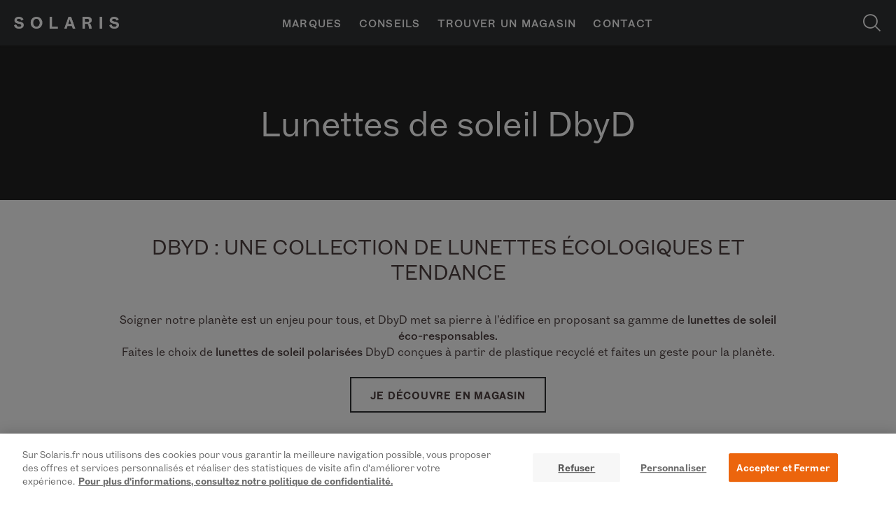

--- FILE ---
content_type: text/html; charset=UTF-8
request_url: https://www.solaris.fr/marques/dbyd/
body_size: 4748
content:
<!DOCTYPE html>
<html lang="fr-FR" class="no-js">
<head>
	<meta charset="UTF-8">
	<meta name="viewport" content="width=device-width, initial-scale=1">

	<link rel="profile" href="http://gmpg.org/xfn/11">
	<link rel="pingback" href="https://www.solaris.fr/xmlrpc.php">

	<link rel="preconnect" href="https://fonts.gstatic.com">

			<link rel="amphtml" href="https://www.solaris.fr/marques/dbyd/amp/">
	
        <!-- Google Tag Manager -->
        <script>(function(w,d,s,l,i){w[l]=w[l]||[];w[l].push({'gtm.start':
        new Date().getTime(),event:'gtm.js'});var f=d.getElementsByTagName(s)[0],
        j=d.createElement(s),dl=l!='dataLayer'?'&l='+l:'';j.async=true;j.src=
        'https://www.googletagmanager.com/gtm.js?id='+i+dl;f.parentNode.insertBefore(j,f);
        })(window,document,'script','dataLayer','GTM-N5H9PDL');</script>
        <!-- End Google Tag Manager -->
        <!-- Google Tag Manager -->
        <script>(function(w,d,s,l,i){w[l]=w[l]||[];w[l].push({'gtm.start':
        new Date().getTime(),event:'gtm.js'});var f=d.getElementsByTagName(s)[0],
        j=d.createElement(s),dl=l!='dataLayer'?'&l='+l:'';j.async=true;j.src=
        'https://www.googletagmanager.com/gtm.js?id='+i+dl;f.parentNode.insertBefore(j,f);
        })(window,document,'script','dataLayer','GTM-T3BC733');</script>
        <!-- End Google Tag Manager -->


	<meta name='robots' content='max-image-preview:large' />
<link rel='dns-prefetch' href='//unpkg.com' />
<link rel='dns-prefetch' href='//grandvision.easiwebforms.net' />
<link rel='dns-prefetch' href='//cdnjs.cloudflare.com' />
<link rel='dns-prefetch' href='//code.jquery.com' />
<link rel='dns-prefetch' href='//www.google.com' />
<link rel='dns-prefetch' href='//d1azc1qln24ryf.cloudfront.net' />
<link rel="alternate" type="application/rss+xml" title="Solaris &raquo; Flux" href="https://www.solaris.fr/feed/" />
<link rel="alternate" type="application/rss+xml" title="Solaris &raquo; Flux des commentaires" href="https://www.solaris.fr/comments/feed/" />
<link rel="alternate" title="oEmbed (JSON)" type="application/json+oembed" href="https://www.solaris.fr/wp-json/oembed/1.0/embed?url=https%3A%2F%2Fwww.solaris.fr%2Fmarques%2Fdbyd%2F" />
<link rel="alternate" title="oEmbed (XML)" type="text/xml+oembed" href="https://www.solaris.fr/wp-json/oembed/1.0/embed?url=https%3A%2F%2Fwww.solaris.fr%2Fmarques%2Fdbyd%2F&#038;format=xml" />
<title>Notre sélection de lunettes de soleil DbyD - Solaris</title><meta name="description" content="Découvrez notre sélection de lunettes de soleil DbyD disponibles en magasin. Trouvez le modèle qui convient à votre style." />		<style>
			.lazyload,
			.lazyloading {
				max-width: 100%;
			}
		</style>
		<style id='wp-img-auto-sizes-contain-inline-css' type='text/css'>
img:is([sizes=auto i],[sizes^="auto," i]){contain-intrinsic-size:3000px 1500px}
/*# sourceURL=wp-img-auto-sizes-contain-inline-css */
</style>
<link rel='stylesheet' id='wpml-menu-item-0-css' href='//www.solaris.fr/wp-content/plugins/sitepress-multilingual-cms/templates/language-switchers/menu-item/style.min.css?ver=1' type='text/css' media='all' />
<link rel='stylesheet' id='cinq_2-style-css' href='https://www.solaris.fr/wp-content/themes/5x5/style.css?ver=1.4.7' type='text/css' media='all' />
<link rel='stylesheet' id='cinq_2-icon-css' href='https://d1azc1qln24ryf.cloudfront.net/94440/5x5/style-cf.css?nxedd9&#038;ver=1.0.0' type='text/css' media='all' />
<script type="text/javascript" src="https://unpkg.com/@googlemaps/markerclustererplus/dist/index.min.js?ver=1" id="markerclustererplus-js"></script>
<script type="text/javascript" src="https://www.solaris.fr/wp-content/themes/5x5/dist/preselect-filter-uberall.js?ver=1" id="uberall-preselect-js"></script>
<script type="text/javascript" src="https://code.jquery.com/jquery-1.12.4.min.js?ver=1.12.4" id="jquery-js"></script>
<script type="text/javascript" src="https://cdnjs.cloudflare.com/ajax/libs/js-cookie/2.1.4/js.cookie.min.js?ver=2.1.4" id="js-cookie-js"></script>
<script type="text/javascript" src="https://www.google.com/recaptcha/api.js?ver=1.0.0" id="captcha-js"></script>
<link rel="https://api.w.org/" href="https://www.solaris.fr/wp-json/" /><link rel="EditURI" type="application/rsd+xml" title="RSD" href="https://www.solaris.fr/xmlrpc.php?rsd" />
<meta name="generator" content="WordPress 6.9" />
<link rel="canonical" href="https://www.solaris.fr/marques/dbyd/" />
<link rel='shortlink' href='https://www.solaris.fr/?p=1371' />
<meta name="generator" content="WPML ver:4.5.12 stt:1,4;" />
		<script>
			document.documentElement.className = document.documentElement.className.replace('no-js', 'js');
		</script>
				<style>
			.no-js img.lazyload {
				display: none;
			}

			figure.wp-block-image img.lazyloading {
				min-width: 150px;
			}

			.lazyload,
			.lazyloading {
				--smush-placeholder-width: 100px;
				--smush-placeholder-aspect-ratio: 1/1;
				width: var(--smush-image-width, var(--smush-placeholder-width)) !important;
				aspect-ratio: var(--smush-image-aspect-ratio, var(--smush-placeholder-aspect-ratio)) !important;
			}

						.lazyload, .lazyloading {
				opacity: 0;
			}

			.lazyloaded {
				opacity: 1;
				transition: opacity 400ms;
				transition-delay: 0ms;
			}

					</style>
		<link rel="icon" href="https://www.solaris.fr/wp-content/uploads/2024/07/cropped-Group-50-32x32.png" sizes="32x32" />
<link rel="icon" href="https://www.solaris.fr/wp-content/uploads/2024/07/cropped-Group-50-192x192.png" sizes="192x192" />
<link rel="apple-touch-icon" href="https://www.solaris.fr/wp-content/uploads/2024/07/cropped-Group-50-180x180.png" />
<meta name="msapplication-TileImage" content="https://www.solaris.fr/wp-content/uploads/2024/07/cropped-Group-50-270x270.png" />
		<style type="text/css" id="wp-custom-css">
			.Footer .mts {display:none}		</style>
		
	<script type="text/javascript">
		var baseUrl = "https://www.solaris.fr";
	</script>
</head>

<body id="js-body" class="wp-singular cinq_2_brand-template-default single single-cinq_2_brand postid-1371 wp-theme-5x5 js-body">
	<!-- Google Tag Manager (noscript) -->
	<noscript><iframe data-src="https://www.googletagmanager.com/ns.html?id=GTM-T3BC733" height="0" width="0" style="display:none;visibility:hidden" src="[data-uri]" class="lazyload" data-load-mode="1"></iframe></noscript>
	<!-- End Google Tag Manager (noscript) -->
        <!-- Google Tag Manager (noscript) -->
        <noscript><iframe data-src="https://www.googletagmanager.com/ns.html?id=GTM-N5H9PDL" height="0" width="0" style="display:none;visibility:hidden" src="[data-uri]" class="lazyload" data-load-mode="1"></iframe></noscript>
        <!-- End Google Tag Manager (noscript) -->
	<div class="Search js-search">
	<input class="Input Input--lg js-search-input" placeholder="Que recherchez-vous ?"></input>
	<button class="Btn close js-close-search Search__close"><i class="icon-close"></i></button>
</div>

<div class="Search__results js-results-container">
	<ul class="js-results mha mw1000"></ul>
</div>

	<header class="Header js-header">
		<a href="https://www.solaris.fr" title="Solaris" class="z-index-1 block h-auto">
			<img class="logo lazyload" data-src="https://www.solaris.fr/wp-content/themes/5x5/img/logo-2024.png" alt="Solaris" src="[data-uri]" style="--smush-placeholder-width: 2221px; --smush-placeholder-aspect-ratio: 2221/258;">
		</a>
		<div class="Header__menu js-menu">
			<nav class="Header__nav--main">
				<ul id="menu-menu-principal" class=""><li id="menu-item-890" class="menu-item menu-item-type-post_type menu-item-object-page menu-item-890"><a href="https://www.solaris.fr/marques/">Marques</a></li>
<li id="menu-item-548" class="menu-item menu-item-type-post_type menu-item-object-page menu-item-548"><a href="https://www.solaris.fr/conseils/">Conseils</a></li>
<li id="menu-item-643" class="menu-item menu-item-type-post_type menu-item-object-page menu-item-643"><a href="https://www.solaris.fr/magasin/">Trouver un magasin</a></li>
<li id="menu-item-4529" class="menu-item menu-item-type-post_type menu-item-object-page menu-item-4529"><a href="https://www.solaris.fr/contact/">Contact</a></li>
</ul>			</nav>
		</div>
		<div class="flex items-center">
						<button class="Search__open js-open-search">
				<i class="icon-search"></i>
			</button>
		</div>
		<button class="Burger js-open-menu">
			<span class="top"></span>
			<span class="middle"></span>
			<span class="bottom"></span>
		</button>
	</header>

	<!--[if lt IE 10]>
        <div class="Browser">
            <div class="Browser--table">
                <div class="Browser--table-cell">
                    <p>Vous utilisez un navigateur obsolète.<br>Mettez à jour votre navigateur <br>pour une utilisation optimale de ce site</p>
                    <div class="mtm">
                        <a class="Btn Btn--outline-primary" href="http://browsehappy.com/" target="_blank">Mettre à jour</a>
                    </div>
                </div>
            </div>
        </div>
    <![endif]-->

	<main class="body-view main">

<section class="SectionHero SectionHero--sm Bg--gray-darker">

        <h1 class="title-h1 title">Lunettes de soleil DbyD
</h1>

</section>

<section class="Section Bg--white">
	<div class="container">
					<h2 class="title-h2 text-center mbm mbl-md to-show fade bottom js-to-show not-init">DbyD : Une collection de lunettes écologiques et tendance</h2>
						<div class="Wswg text-center		 to-show fade js-to-show not-init">
			<p>Soigner notre planète est un enjeu pour tous, et DbyD met sa pierre à l&rsquo;édifice en proposant sa gamme de <strong>lunettes de soleil éco-responsables.</strong><br />
Faites le choix de <strong>lunettes de soleil polarisées</strong> DbyD conçues à partir de plastique recyclé et faites un geste pour la planète.</p>
		</div>
					<div class="text-center mtm">
				<a class="Btn Btn--outline-primary" title="Trouver un magasin" target="" href="https://www.solaris.fr/magasin/">Je découvre en magasin</a>
			</div>
			</div>
</section>
<section class="Section Bg--gray-lighter">
	<div class="container">
		          <div class="row mtm mtl-md       cascading-to-show fade bottom js-to-show not-init">
                  <div class="col-md-6 col-lg-4 ">
                                      <article class="Card Card--service" itemscope itemtype="http://schema.org/Service">
                <meta itemprop="image" content="">
                                  <div class="image thumbnail">
                    <img class="js-async-img not-loaded" alt="DBYD DBSF9003P CCG0/GR 52" data-src="https://www.solaris.fr/wp-content/uploads/2021/02/DBYD_DBSF9003P_CCG0_GR_52.png">
                  </div>
                                <div class="content content-title">
                                                      <p class="title" itemprop="description">DBYD DBSF9003P CCG0/GR 52</p>
                </div>
              </article>
                      </div>
                  <div class="col-md-6 col-lg-4 ">
                                      <article class="Card Card--service" itemscope itemtype="http://schema.org/Service">
                <meta itemprop="image" content="">
                                  <div class="image thumbnail">
                    <img class="js-async-img not-loaded" alt="DBYD DBSF9003P WWGS/GR 52" data-src="https://www.solaris.fr/wp-content/uploads/2021/02/DBYD_DBSF9003P_WWGS_GR_52.png">
                  </div>
                                <div class="content content-title">
                                                      <p class="title" itemprop="description">DBYD DBSF9003P WWGS/GR 52</p>
                </div>
              </article>
                      </div>
                  <div class="col-md-6 col-lg-4 ">
                                      <article class="Card Card--service" itemscope itemtype="http://schema.org/Service">
                <meta itemprop="image" content="">
                                  <div class="image thumbnail">
                    <img class="js-async-img not-loaded" alt="DBYD DBSU9009P BBG0/GR 4" data-src="https://www.solaris.fr/wp-content/uploads/2021/02/DBYD_DBSU9009P_BBG0_GR_4.png">
                  </div>
                                <div class="content content-title">
                                                      <p class="title" itemprop="description">DBYD DBSU9009P BBG0/GR 4</p>
                </div>
              </article>
                      </div>
                  <div class="col-md-6 col-lg-4 ">
                                      <article class="Card Card--service" itemscope itemtype="http://schema.org/Service">
                <meta itemprop="image" content="">
                                  <div class="image thumbnail">
                    <img class="js-async-img not-loaded" alt="DBYD DBSU9009P EEES/VE 47" data-src="https://www.solaris.fr/wp-content/uploads/2021/02/DBYD_DBSU9009P_EEES_VE_47-1.png">
                  </div>
                                <div class="content content-title">
                                                      <p class="title" itemprop="description">DBYD DBSU9009P EEES/VE 47</p>
                </div>
              </article>
                      </div>
                  <div class="col-md-6 col-lg-4 ">
                                      <article class="Card Card--service" itemscope itemtype="http://schema.org/Service">
                <meta itemprop="image" content="">
                                  <div class="image thumbnail">
                    <img class="js-async-img not-loaded" alt="DBYD DBSM9011P BBG0/GR 55" data-src="https://www.solaris.fr/wp-content/uploads/2021/02/DBYD_DBSM9011P_BBG0_GR_55.png">
                  </div>
                                <div class="content content-title">
                                                      <p class="title" itemprop="description">DBYD DBSM9011P BBG0/GR 55</p>
                </div>
              </article>
                      </div>
                  <div class="col-md-6 col-lg-4 ">
                                      <article class="Card Card--service" itemscope itemtype="http://schema.org/Service">
                <meta itemprop="image" content="">
                                  <div class="image thumbnail">
                    <img class="js-async-img not-loaded" alt="DBYD DBSM9011P CCGL/GR 55" data-src="https://www.solaris.fr/wp-content/uploads/2021/02/DBYD_DBSM9011P_CCGL_GR_55.png">
                  </div>
                                <div class="content content-title">
                                                      <p class="title" itemprop="description">DBYD DBSM9011P CCGL/GR 55</p>
                </div>
              </article>
                      </div>
                  <div class="col-md-6 col-lg-4 ">
                                      <article class="Card Card--service" itemscope itemtype="http://schema.org/Service">
                <meta itemprop="image" content="">
                                  <div class="image thumbnail">
                    <img class="js-async-img not-loaded" alt="DBYD DBSM9012P EEGS/GR 54" data-src="https://www.solaris.fr/wp-content/uploads/2021/02/DBYD_DBSM9012P_EEGS_GR_54.png">
                  </div>
                                <div class="content content-title">
                                                      <p class="title" itemprop="description">DBYD DBSM9012P EEGS/GR 54</p>
                </div>
              </article>
                      </div>
                  <div class="col-md-6 col-lg-4 ">
                                      <article class="Card Card--service" itemscope itemtype="http://schema.org/Service">
                <meta itemprop="image" content="">
                                  <div class="image thumbnail">
                    <img class="js-async-img not-loaded" alt="DBYD DBSF9004P PPGS/GR 54" data-src="https://www.solaris.fr/wp-content/uploads/2021/02/DBYD_DBSF9004P_PPGS_GR_54.png">
                  </div>
                                <div class="content content-title">
                                                      <p class="title" itemprop="description">DBYD DBSF9004P PPGS/GR 54</p>
                </div>
              </article>
                      </div>
                  <div class="col-md-6 col-lg-4 ">
                                      <article class="Card Card--service" itemscope itemtype="http://schema.org/Service">
                <meta itemprop="image" content="">
                                  <div class="image thumbnail">
                    <img class="js-async-img not-loaded" alt="DBYD DBSF9004P BBG0/GR 54" data-src="https://www.solaris.fr/wp-content/uploads/2021/02/DBYD_DBSF9004P_BBG0_GR_54.png">
                  </div>
                                <div class="content content-title">
                                                      <p class="title" itemprop="description">DBYD DBSF9004P BBG0/GR 54</p>
                </div>
              </article>
                      </div>
              </div>
    			</div>
</section>

<!-- include modal HERE -->
<section class="Modal Modal--lightbox js-lightbox-container">
	<div class="Btn Btn--round Btn--white close js-close-lightbox">
		<i class="icon icon-close-bold"></i>
	</div>
	<div class="Btn Btn--round Btn--white prev js-prev-lightbox">
		<i class="icon icon-arrow-left-sm"></i>
	</div>
	<div class="Btn Btn--round Btn--white next js-next-lightbox">
		<i class="icon icon-arrow-right-sm"></i>
	</div>
	<div class="content js-lightbox Bg--contain">
	</div>
</section></main>
	<footer class="Footer Bg--white js-footer" itemscope itemtype="http://schema.org/Organization">
	<div class="menu-container">
		<div class="container">
			<div class="row">
				<div class="col-6 col-sm-3 logo-col">
					<p class="footer-title">Site</p>
					<nav class="main-nav Footer__nav--main">
						<ul id="menu-menu-principal-footer" class=""><li id="menu-item-2617" class="menu-item menu-item-type-post_type menu-item-object-page menu-item-2617"><a href="https://www.solaris.fr/notre-histoire/">Notre Histoire</a></li>
<li id="menu-item-956" class="menu-item menu-item-type-post_type menu-item-object-page menu-item-956"><a href="https://www.solaris.fr/rejoignez-nous/">Rejoignez-nous</a></li>
<li id="menu-item-2616" class="menu-item menu-item-type-post_type menu-item-object-page menu-item-2616"><a href="https://www.solaris.fr/carte-de-garantie-solaris/">La Carte de Garantie Solaris</a></li>
<li id="menu-item-4531" class="menu-item menu-item-type-post_type menu-item-object-page menu-item-4531"><a href="https://www.solaris.fr/contact/">Contact</a></li>
</ul>					</nav>
				</div>
				<div class="col-6 col-sm-3">
					<p class="footer-title">Nos collections</p>
					<nav class="main-nav Footer__nav--main">
						<ul id="menu-menu-collections" class=""><li id="menu-item-3133" class="menu-item menu-item-type-custom menu-item-object-custom menu-item-3133"><a href="https://www.solaris.fr/collections/lunettes-de-soleil-femme/">Lunettes de soleil femme</a></li>
<li id="menu-item-3134" class="menu-item menu-item-type-custom menu-item-object-custom menu-item-3134"><a href="https://www.solaris.fr/collections/lunettes-de-soleil-homme/">Lunettes de soleil homme</a></li>
<li id="menu-item-3135" class="menu-item menu-item-type-custom menu-item-object-custom menu-item-3135"><a href="https://www.solaris.fr/collections/lunettes-de-soleil-enfant/">Lunettes de soleil enfant</a></li>
</ul>					</nav>
				</div>
				<div class="col-12 col-sm-4 mts mtn-md">
					<p class="footer-title">Service client</p>
					<div class="flex items-center">
						<a class="phone" href="tel:"></a>
						<p class="cost"></p>
					</div>
											<div class="hours">
															<div class="flex items-center">
									<p class="day"></p>
									<p></p>
								</div>
													</div>
																<a class="Btn Btn--outline-primary mts" href="585">Contact</a>
									</div>
								<div class="col-12 col-sm-2">
					<nav class="social-nav Footer__nav--social mtm mtn-sm pvx pvn-sm">
						<p class="footer-title">Suivez-nous</p>
						<ul>
															<li>
									<a href="https://www.instagram.com/solaris/?hl=fr" target="_blank" title="instagram"><i class="icon-social-instagram"></i></a>
								</li>
													</ul>
					</nav>
				</div>
							</div>
		</div>
	</div>
	<div class="container-fluid">
			<div class="row section-bottom Footer__section--bottom pvs">
				<div>
					<ul id="menu-menu-footer" class="Footer__nav--bottom"><li id="menu-item-2497" class="menu-item menu-item-type-post_type menu-item-object-page menu-item-privacy-policy menu-item-2497"><a rel="privacy-policy" href="https://www.solaris.fr/politique-de-confidentialite/">Politique de confidentialité</a></li>
<li id="menu-item-2500" class="menu-item menu-item-type-post_type menu-item-object-page menu-item-2500"><a href="https://www.solaris.fr/conditions-generales-utilisation/">Conditions générales d’utilisation</a></li>
<li id="menu-item-2506" class="menu-item menu-item-type-post_type menu-item-object-page menu-item-2506"><a href="https://www.solaris.fr/conditions-generales-de-vente-en-magasin/">Conditions Générales de Vente en Magasin</a></li>
<li id="menu-item-2535" class="menu-item menu-item-type-post_type menu-item-object-page menu-item-2535"><a href="https://www.solaris.fr/faq/">FAQ</a></li>
</ul>				</div>
				<!-- <div class="col-3 text-right">
					<button type="button" class="js-scroll-to up Footer__up" data-scroll-to="#js-body"><span>Haut de page </span><i class="icon-up"></i></button>
				</div> -->
			</div>
	</div>
</footer>
	<script type="speculationrules">
{"prefetch":[{"source":"document","where":{"and":[{"href_matches":"/*"},{"not":{"href_matches":["/wp-*.php","/wp-admin/*","/wp-content/uploads/*","/wp-content/*","/wp-content/plugins/*","/wp-content/themes/5x5/*","/*\\?(.+)"]}},{"not":{"selector_matches":"a[rel~=\"nofollow\"]"}},{"not":{"selector_matches":".no-prefetch, .no-prefetch a"}}]},"eagerness":"conservative"}]}
</script>
<script type="text/javascript" src="https://www.solaris.fr/wp-content/themes/5x5/dist/storeFinderWidget-v2.js?ver=1.0.1" id="uberall-js"></script>
<script type="text/javascript" src="https://grandvision.easiwebforms.net/static/shell.js?ver=1.0.0" id="easywebform-js"></script>
<script type="text/javascript" src="https://www.solaris.fr/wp-content/themes/5x5/js/intersection-observer.js?ver=1.0.0" id="intersection-observer-js"></script>
<script type="text/javascript" src="https://cdnjs.cloudflare.com/ajax/libs/slick-carousel/1.6.0/slick.min.js?ver=1.6.0" id="slick-js"></script>
<script type="text/javascript" src="https://cdnjs.cloudflare.com/ajax/libs/velocity/1.5.0/velocity.min.js?ver=1.5.0" id="cinq_2-velocity-js"></script>
<script type="text/javascript" src="https://cdnjs.cloudflare.com/ajax/libs/handlebars.js/4.0.11/handlebars.min.js?ver=4.0.11" id="cinq_2-handlebars-js"></script>
<script type="text/javascript" src="https://www.solaris.fr/wp-includes/js/underscore.min.js?ver=1.13.7" id="underscore-js"></script>
<script type="text/javascript" src="https://www.solaris.fr/wp-includes/js/backbone.min.js?ver=1.6.0" id="backbone-js"></script>
<script type="text/javascript" id="wp-api-request-js-extra">
/* <![CDATA[ */
var wpApiSettings = {"root":"https://www.solaris.fr/wp-json/","nonce":"2b6e5c0c9f","versionString":"wp/v2/"};
//# sourceURL=wp-api-request-js-extra
/* ]]> */
</script>
<script type="text/javascript" src="https://www.solaris.fr/wp-includes/js/api-request.min.js?ver=6.9" id="wp-api-request-js"></script>
<script type="text/javascript" src="https://www.solaris.fr/wp-includes/js/wp-api.min.js?ver=6.9" id="wp-api-js"></script>
<script type="text/javascript" id="cinq_2-main-js-extra">
/* <![CDATA[ */
var ajaxurl = "https://www.solaris.fr/wp-admin/admin-ajax.php";
//# sourceURL=cinq_2-main-js-extra
/* ]]> */
</script>
<script type="text/javascript" src="https://www.solaris.fr/wp-content/themes/5x5/dist/cinq_2.min.js?ver=1.2.9" id="cinq_2-main-js"></script>
<script type="text/javascript" id="smush-lazy-load-js-before">
/* <![CDATA[ */
var smushLazyLoadOptions = {"autoResizingEnabled":false,"autoResizeOptions":{"precision":5,"skipAutoWidth":true}};
//# sourceURL=smush-lazy-load-js-before
/* ]]> */
</script>
<script type="text/javascript" src="https://www.solaris.fr/wp-content/plugins/wp-smushit/app/assets/js/smush-lazy-load.min.js?ver=3.23.2" id="smush-lazy-load-js"></script>
</body>
</html>


--- FILE ---
content_type: text/css
request_url: https://www.solaris.fr/wp-content/themes/5x5/style.css?ver=1.4.7
body_size: 18527
content:
/*!
Theme Name: cinq_2
Author: Paul HAVERLAN
Author URI: http://vingtcinq.io
Description: The best smooth, modern, and incredibly fast theme by VingtCinq
Version: 1.0
Text Domain: cinq_2
*/.container{position:relative;margin-left:auto;margin-right:auto;padding-right:9px;padding-left:9px}@media (min-width: 600px){.container{padding-right:9px;padding-left:9px}}@media (min-width: 1024px){.container{padding-right:9px;padding-left:9px}}@media (min-width: 1200px){.container{padding-right:9px;padding-left:9px}}@media (min-width: 1600px){.container{padding-right:9px;padding-left:9px}}@media (min-width: 600px){.container{width:540px;max-width:100%}}@media (min-width: 1024px){.container{width:720px;max-width:100%}}@media (min-width: 1200px){.container{width:960px;max-width:100%}}@media (min-width: 1600px){.container{width:1050px;max-width:100%}}.container-fluid{position:relative;margin-left:auto;margin-right:auto;padding-right:9px;padding-left:9px}@media (min-width: 600px){.container-fluid{padding-right:9px;padding-left:9px}}@media (min-width: 1024px){.container-fluid{padding-right:9px;padding-left:9px}}@media (min-width: 1200px){.container-fluid{padding-right:9px;padding-left:9px}}@media (min-width: 1600px){.container-fluid{padding-right:9px;padding-left:9px}}.row{display:-ms-flexbox;display:flex;-ms-flex-wrap:wrap;flex-wrap:wrap;margin-right:-9px;margin-left:-9px}@media (min-width: 600px){.row{margin-right:-9px;margin-left:-9px}}@media (min-width: 1024px){.row{margin-right:-9px;margin-left:-9px}}@media (min-width: 1200px){.row{margin-right:-9px;margin-left:-9px}}@media (min-width: 1600px){.row{margin-right:-9px;margin-left:-9px}}.no-gutters{margin-right:0;margin-left:0}.no-gutters>.col,.no-gutters>[class*="col-"]{padding-right:0;padding-left:0}.col-1,.col-2,.col-3,.col-4,.col-5,.col-6,.col-7,.col-8,.col-9,.col-10,.col-11,.col-12,.col,.col-sm-1,.col-sm-2,.col-sm-3,.col-sm-4,.col-sm-5,.col-sm-6,.col-sm-7,.col-sm-8,.col-sm-9,.col-sm-10,.col-sm-11,.col-sm-12,.col-sm,.col-md-1,.col-md-2,.col-md-3,.col-md-4,.col-md-5,.col-md-6,.col-md-7,.col-md-8,.col-md-9,.col-md-10,.col-md-11,.col-md-12,.col-md,.col-lg-1,.col-lg-2,.col-lg-3,.col-lg-4,.col-lg-5,.col-lg-6,.col-lg-7,.col-lg-8,.col-lg-9,.col-lg-10,.col-lg-11,.col-lg-12,.col-lg,.col-xl-1,.col-xl-2,.col-xl-3,.col-xl-4,.col-xl-5,.col-xl-6,.col-xl-7,.col-xl-8,.col-xl-9,.col-xl-10,.col-xl-11,.col-xl-12,.col-xl{position:relative;width:100%;min-height:1px;padding-right:9px;padding-left:9px}@media (min-width: 600px){.col-1,.col-2,.col-3,.col-4,.col-5,.col-6,.col-7,.col-8,.col-9,.col-10,.col-11,.col-12,.col,.col-sm-1,.col-sm-2,.col-sm-3,.col-sm-4,.col-sm-5,.col-sm-6,.col-sm-7,.col-sm-8,.col-sm-9,.col-sm-10,.col-sm-11,.col-sm-12,.col-sm,.col-md-1,.col-md-2,.col-md-3,.col-md-4,.col-md-5,.col-md-6,.col-md-7,.col-md-8,.col-md-9,.col-md-10,.col-md-11,.col-md-12,.col-md,.col-lg-1,.col-lg-2,.col-lg-3,.col-lg-4,.col-lg-5,.col-lg-6,.col-lg-7,.col-lg-8,.col-lg-9,.col-lg-10,.col-lg-11,.col-lg-12,.col-lg,.col-xl-1,.col-xl-2,.col-xl-3,.col-xl-4,.col-xl-5,.col-xl-6,.col-xl-7,.col-xl-8,.col-xl-9,.col-xl-10,.col-xl-11,.col-xl-12,.col-xl{padding-right:9px;padding-left:9px}}@media (min-width: 1024px){.col-1,.col-2,.col-3,.col-4,.col-5,.col-6,.col-7,.col-8,.col-9,.col-10,.col-11,.col-12,.col,.col-sm-1,.col-sm-2,.col-sm-3,.col-sm-4,.col-sm-5,.col-sm-6,.col-sm-7,.col-sm-8,.col-sm-9,.col-sm-10,.col-sm-11,.col-sm-12,.col-sm,.col-md-1,.col-md-2,.col-md-3,.col-md-4,.col-md-5,.col-md-6,.col-md-7,.col-md-8,.col-md-9,.col-md-10,.col-md-11,.col-md-12,.col-md,.col-lg-1,.col-lg-2,.col-lg-3,.col-lg-4,.col-lg-5,.col-lg-6,.col-lg-7,.col-lg-8,.col-lg-9,.col-lg-10,.col-lg-11,.col-lg-12,.col-lg,.col-xl-1,.col-xl-2,.col-xl-3,.col-xl-4,.col-xl-5,.col-xl-6,.col-xl-7,.col-xl-8,.col-xl-9,.col-xl-10,.col-xl-11,.col-xl-12,.col-xl{padding-right:9px;padding-left:9px}}@media (min-width: 1200px){.col-1,.col-2,.col-3,.col-4,.col-5,.col-6,.col-7,.col-8,.col-9,.col-10,.col-11,.col-12,.col,.col-sm-1,.col-sm-2,.col-sm-3,.col-sm-4,.col-sm-5,.col-sm-6,.col-sm-7,.col-sm-8,.col-sm-9,.col-sm-10,.col-sm-11,.col-sm-12,.col-sm,.col-md-1,.col-md-2,.col-md-3,.col-md-4,.col-md-5,.col-md-6,.col-md-7,.col-md-8,.col-md-9,.col-md-10,.col-md-11,.col-md-12,.col-md,.col-lg-1,.col-lg-2,.col-lg-3,.col-lg-4,.col-lg-5,.col-lg-6,.col-lg-7,.col-lg-8,.col-lg-9,.col-lg-10,.col-lg-11,.col-lg-12,.col-lg,.col-xl-1,.col-xl-2,.col-xl-3,.col-xl-4,.col-xl-5,.col-xl-6,.col-xl-7,.col-xl-8,.col-xl-9,.col-xl-10,.col-xl-11,.col-xl-12,.col-xl{padding-right:9px;padding-left:9px}}@media (min-width: 1600px){.col-1,.col-2,.col-3,.col-4,.col-5,.col-6,.col-7,.col-8,.col-9,.col-10,.col-11,.col-12,.col,.col-sm-1,.col-sm-2,.col-sm-3,.col-sm-4,.col-sm-5,.col-sm-6,.col-sm-7,.col-sm-8,.col-sm-9,.col-sm-10,.col-sm-11,.col-sm-12,.col-sm,.col-md-1,.col-md-2,.col-md-3,.col-md-4,.col-md-5,.col-md-6,.col-md-7,.col-md-8,.col-md-9,.col-md-10,.col-md-11,.col-md-12,.col-md,.col-lg-1,.col-lg-2,.col-lg-3,.col-lg-4,.col-lg-5,.col-lg-6,.col-lg-7,.col-lg-8,.col-lg-9,.col-lg-10,.col-lg-11,.col-lg-12,.col-lg,.col-xl-1,.col-xl-2,.col-xl-3,.col-xl-4,.col-xl-5,.col-xl-6,.col-xl-7,.col-xl-8,.col-xl-9,.col-xl-10,.col-xl-11,.col-xl-12,.col-xl{padding-right:9px;padding-left:9px}}.col{-ms-flex-preferred-size:0;flex-basis:0;-ms-flex-positive:1;flex-grow:1;max-width:100%}.col-auto{-ms-flex:0 0 auto;flex:0 0 auto;width:auto}.col-1{-ms-flex:0 0 8.33333%;flex:0 0 8.33333%;max-width:8.33333%}.col-2{-ms-flex:0 0 16.66667%;flex:0 0 16.66667%;max-width:16.66667%}.col-3{-ms-flex:0 0 25%;flex:0 0 25%;max-width:25%}.col-4{-ms-flex:0 0 33.33333%;flex:0 0 33.33333%;max-width:33.33333%}.col-5{-ms-flex:0 0 41.66667%;flex:0 0 41.66667%;max-width:41.66667%}.col-6{-ms-flex:0 0 50%;flex:0 0 50%;max-width:50%}.col-7{-ms-flex:0 0 58.33333%;flex:0 0 58.33333%;max-width:58.33333%}.col-8{-ms-flex:0 0 66.66667%;flex:0 0 66.66667%;max-width:66.66667%}.col-9{-ms-flex:0 0 75%;flex:0 0 75%;max-width:75%}.col-10{-ms-flex:0 0 83.33333%;flex:0 0 83.33333%;max-width:83.33333%}.col-11{-ms-flex:0 0 91.66667%;flex:0 0 91.66667%;max-width:91.66667%}.col-12{-ms-flex:0 0 100%;flex:0 0 100%;max-width:100%}.pull-0{right:auto}.pull-1{right:8.33333%}.pull-2{right:16.66667%}.pull-3{right:25%}.pull-4{right:33.33333%}.pull-5{right:41.66667%}.pull-6{right:50%}.pull-7{right:58.33333%}.pull-8{right:66.66667%}.pull-9{right:75%}.pull-10{right:83.33333%}.pull-11{right:91.66667%}.pull-12{right:100%}.push-0{left:auto}.push-1{left:8.33333%}.push-2{left:16.66667%}.push-3{left:25%}.push-4{left:33.33333%}.push-5{left:41.66667%}.push-6{left:50%}.push-7{left:58.33333%}.push-8{left:66.66667%}.push-9{left:75%}.push-10{left:83.33333%}.push-11{left:91.66667%}.push-12{left:100%}.offset-1{margin-left:8.33333%}.offset-2{margin-left:16.66667%}.offset-3{margin-left:25%}.offset-4{margin-left:33.33333%}.offset-5{margin-left:41.66667%}.offset-6{margin-left:50%}.offset-7{margin-left:58.33333%}.offset-8{margin-left:66.66667%}.offset-9{margin-left:75%}.offset-10{margin-left:83.33333%}.offset-11{margin-left:91.66667%}@media (min-width: 600px){.col-sm{-ms-flex-preferred-size:0;flex-basis:0;-ms-flex-positive:1;flex-grow:1;max-width:100%}.col-sm-auto{-ms-flex:0 0 auto;flex:0 0 auto;width:auto}.col-sm-1{-ms-flex:0 0 8.33333%;flex:0 0 8.33333%;max-width:8.33333%}.col-sm-2{-ms-flex:0 0 16.66667%;flex:0 0 16.66667%;max-width:16.66667%}.col-sm-3{-ms-flex:0 0 25%;flex:0 0 25%;max-width:25%}.col-sm-4{-ms-flex:0 0 33.33333%;flex:0 0 33.33333%;max-width:33.33333%}.col-sm-5{-ms-flex:0 0 41.66667%;flex:0 0 41.66667%;max-width:41.66667%}.col-sm-6{-ms-flex:0 0 50%;flex:0 0 50%;max-width:50%}.col-sm-7{-ms-flex:0 0 58.33333%;flex:0 0 58.33333%;max-width:58.33333%}.col-sm-8{-ms-flex:0 0 66.66667%;flex:0 0 66.66667%;max-width:66.66667%}.col-sm-9{-ms-flex:0 0 75%;flex:0 0 75%;max-width:75%}.col-sm-10{-ms-flex:0 0 83.33333%;flex:0 0 83.33333%;max-width:83.33333%}.col-sm-11{-ms-flex:0 0 91.66667%;flex:0 0 91.66667%;max-width:91.66667%}.col-sm-12{-ms-flex:0 0 100%;flex:0 0 100%;max-width:100%}.pull-sm-0{right:auto}.pull-sm-1{right:8.33333%}.pull-sm-2{right:16.66667%}.pull-sm-3{right:25%}.pull-sm-4{right:33.33333%}.pull-sm-5{right:41.66667%}.pull-sm-6{right:50%}.pull-sm-7{right:58.33333%}.pull-sm-8{right:66.66667%}.pull-sm-9{right:75%}.pull-sm-10{right:83.33333%}.pull-sm-11{right:91.66667%}.pull-sm-12{right:100%}.push-sm-0{left:auto}.push-sm-1{left:8.33333%}.push-sm-2{left:16.66667%}.push-sm-3{left:25%}.push-sm-4{left:33.33333%}.push-sm-5{left:41.66667%}.push-sm-6{left:50%}.push-sm-7{left:58.33333%}.push-sm-8{left:66.66667%}.push-sm-9{left:75%}.push-sm-10{left:83.33333%}.push-sm-11{left:91.66667%}.push-sm-12{left:100%}.offset-sm-0{margin-left:0%}.offset-sm-1{margin-left:8.33333%}.offset-sm-2{margin-left:16.66667%}.offset-sm-3{margin-left:25%}.offset-sm-4{margin-left:33.33333%}.offset-sm-5{margin-left:41.66667%}.offset-sm-6{margin-left:50%}.offset-sm-7{margin-left:58.33333%}.offset-sm-8{margin-left:66.66667%}.offset-sm-9{margin-left:75%}.offset-sm-10{margin-left:83.33333%}.offset-sm-11{margin-left:91.66667%}}@media (min-width: 1024px){.col-md{-ms-flex-preferred-size:0;flex-basis:0;-ms-flex-positive:1;flex-grow:1;max-width:100%}.col-md-auto{-ms-flex:0 0 auto;flex:0 0 auto;width:auto}.col-md-1{-ms-flex:0 0 8.33333%;flex:0 0 8.33333%;max-width:8.33333%}.col-md-2{-ms-flex:0 0 16.66667%;flex:0 0 16.66667%;max-width:16.66667%}.col-md-3{-ms-flex:0 0 25%;flex:0 0 25%;max-width:25%}.col-md-4{-ms-flex:0 0 33.33333%;flex:0 0 33.33333%;max-width:33.33333%}.col-md-5{-ms-flex:0 0 41.66667%;flex:0 0 41.66667%;max-width:41.66667%}.col-md-6{-ms-flex:0 0 50%;flex:0 0 50%;max-width:50%}.col-md-7{-ms-flex:0 0 58.33333%;flex:0 0 58.33333%;max-width:58.33333%}.col-md-8{-ms-flex:0 0 66.66667%;flex:0 0 66.66667%;max-width:66.66667%}.col-md-9{-ms-flex:0 0 75%;flex:0 0 75%;max-width:75%}.col-md-10{-ms-flex:0 0 83.33333%;flex:0 0 83.33333%;max-width:83.33333%}.col-md-11{-ms-flex:0 0 91.66667%;flex:0 0 91.66667%;max-width:91.66667%}.col-md-12{-ms-flex:0 0 100%;flex:0 0 100%;max-width:100%}.pull-md-0{right:auto}.pull-md-1{right:8.33333%}.pull-md-2{right:16.66667%}.pull-md-3{right:25%}.pull-md-4{right:33.33333%}.pull-md-5{right:41.66667%}.pull-md-6{right:50%}.pull-md-7{right:58.33333%}.pull-md-8{right:66.66667%}.pull-md-9{right:75%}.pull-md-10{right:83.33333%}.pull-md-11{right:91.66667%}.pull-md-12{right:100%}.push-md-0{left:auto}.push-md-1{left:8.33333%}.push-md-2{left:16.66667%}.push-md-3{left:25%}.push-md-4{left:33.33333%}.push-md-5{left:41.66667%}.push-md-6{left:50%}.push-md-7{left:58.33333%}.push-md-8{left:66.66667%}.push-md-9{left:75%}.push-md-10{left:83.33333%}.push-md-11{left:91.66667%}.push-md-12{left:100%}.offset-md-0{margin-left:0%}.offset-md-1{margin-left:8.33333%}.offset-md-2{margin-left:16.66667%}.offset-md-3{margin-left:25%}.offset-md-4{margin-left:33.33333%}.offset-md-5{margin-left:41.66667%}.offset-md-6{margin-left:50%}.offset-md-7{margin-left:58.33333%}.offset-md-8{margin-left:66.66667%}.offset-md-9{margin-left:75%}.offset-md-10{margin-left:83.33333%}.offset-md-11{margin-left:91.66667%}}@media (min-width: 1200px){.col-lg{-ms-flex-preferred-size:0;flex-basis:0;-ms-flex-positive:1;flex-grow:1;max-width:100%}.col-lg-auto{-ms-flex:0 0 auto;flex:0 0 auto;width:auto}.col-lg-1{-ms-flex:0 0 8.33333%;flex:0 0 8.33333%;max-width:8.33333%}.col-lg-2{-ms-flex:0 0 16.66667%;flex:0 0 16.66667%;max-width:16.66667%}.col-lg-3{-ms-flex:0 0 25%;flex:0 0 25%;max-width:25%}.col-lg-4{-ms-flex:0 0 33.33333%;flex:0 0 33.33333%;max-width:33.33333%}.col-lg-5{-ms-flex:0 0 41.66667%;flex:0 0 41.66667%;max-width:41.66667%}.col-lg-6{-ms-flex:0 0 50%;flex:0 0 50%;max-width:50%}.col-lg-7{-ms-flex:0 0 58.33333%;flex:0 0 58.33333%;max-width:58.33333%}.col-lg-8{-ms-flex:0 0 66.66667%;flex:0 0 66.66667%;max-width:66.66667%}.col-lg-9{-ms-flex:0 0 75%;flex:0 0 75%;max-width:75%}.col-lg-10{-ms-flex:0 0 83.33333%;flex:0 0 83.33333%;max-width:83.33333%}.col-lg-11{-ms-flex:0 0 91.66667%;flex:0 0 91.66667%;max-width:91.66667%}.col-lg-12{-ms-flex:0 0 100%;flex:0 0 100%;max-width:100%}.pull-lg-0{right:auto}.pull-lg-1{right:8.33333%}.pull-lg-2{right:16.66667%}.pull-lg-3{right:25%}.pull-lg-4{right:33.33333%}.pull-lg-5{right:41.66667%}.pull-lg-6{right:50%}.pull-lg-7{right:58.33333%}.pull-lg-8{right:66.66667%}.pull-lg-9{right:75%}.pull-lg-10{right:83.33333%}.pull-lg-11{right:91.66667%}.pull-lg-12{right:100%}.push-lg-0{left:auto}.push-lg-1{left:8.33333%}.push-lg-2{left:16.66667%}.push-lg-3{left:25%}.push-lg-4{left:33.33333%}.push-lg-5{left:41.66667%}.push-lg-6{left:50%}.push-lg-7{left:58.33333%}.push-lg-8{left:66.66667%}.push-lg-9{left:75%}.push-lg-10{left:83.33333%}.push-lg-11{left:91.66667%}.push-lg-12{left:100%}.offset-lg-0{margin-left:0%}.offset-lg-1{margin-left:8.33333%}.offset-lg-2{margin-left:16.66667%}.offset-lg-3{margin-left:25%}.offset-lg-4{margin-left:33.33333%}.offset-lg-5{margin-left:41.66667%}.offset-lg-6{margin-left:50%}.offset-lg-7{margin-left:58.33333%}.offset-lg-8{margin-left:66.66667%}.offset-lg-9{margin-left:75%}.offset-lg-10{margin-left:83.33333%}.offset-lg-11{margin-left:91.66667%}}@media (min-width: 1600px){.col-xl{-ms-flex-preferred-size:0;flex-basis:0;-ms-flex-positive:1;flex-grow:1;max-width:100%}.col-xl-auto{-ms-flex:0 0 auto;flex:0 0 auto;width:auto}.col-xl-1{-ms-flex:0 0 8.33333%;flex:0 0 8.33333%;max-width:8.33333%}.col-xl-2{-ms-flex:0 0 16.66667%;flex:0 0 16.66667%;max-width:16.66667%}.col-xl-3{-ms-flex:0 0 25%;flex:0 0 25%;max-width:25%}.col-xl-4{-ms-flex:0 0 33.33333%;flex:0 0 33.33333%;max-width:33.33333%}.col-xl-5{-ms-flex:0 0 41.66667%;flex:0 0 41.66667%;max-width:41.66667%}.col-xl-6{-ms-flex:0 0 50%;flex:0 0 50%;max-width:50%}.col-xl-7{-ms-flex:0 0 58.33333%;flex:0 0 58.33333%;max-width:58.33333%}.col-xl-8{-ms-flex:0 0 66.66667%;flex:0 0 66.66667%;max-width:66.66667%}.col-xl-9{-ms-flex:0 0 75%;flex:0 0 75%;max-width:75%}.col-xl-10{-ms-flex:0 0 83.33333%;flex:0 0 83.33333%;max-width:83.33333%}.col-xl-11{-ms-flex:0 0 91.66667%;flex:0 0 91.66667%;max-width:91.66667%}.col-xl-12{-ms-flex:0 0 100%;flex:0 0 100%;max-width:100%}.pull-xl-0{right:auto}.pull-xl-1{right:8.33333%}.pull-xl-2{right:16.66667%}.pull-xl-3{right:25%}.pull-xl-4{right:33.33333%}.pull-xl-5{right:41.66667%}.pull-xl-6{right:50%}.pull-xl-7{right:58.33333%}.pull-xl-8{right:66.66667%}.pull-xl-9{right:75%}.pull-xl-10{right:83.33333%}.pull-xl-11{right:91.66667%}.pull-xl-12{right:100%}.push-xl-0{left:auto}.push-xl-1{left:8.33333%}.push-xl-2{left:16.66667%}.push-xl-3{left:25%}.push-xl-4{left:33.33333%}.push-xl-5{left:41.66667%}.push-xl-6{left:50%}.push-xl-7{left:58.33333%}.push-xl-8{left:66.66667%}.push-xl-9{left:75%}.push-xl-10{left:83.33333%}.push-xl-11{left:91.66667%}.push-xl-12{left:100%}.offset-xl-0{margin-left:0%}.offset-xl-1{margin-left:8.33333%}.offset-xl-2{margin-left:16.66667%}.offset-xl-3{margin-left:25%}.offset-xl-4{margin-left:33.33333%}.offset-xl-5{margin-left:41.66667%}.offset-xl-6{margin-left:50%}.offset-xl-7{margin-left:58.33333%}.offset-xl-8{margin-left:66.66667%}.offset-xl-9{margin-left:75%}.offset-xl-10{margin-left:83.33333%}.offset-xl-11{margin-left:91.66667%}}@-ms-viewport{width:device-width}html{box-sizing:border-box;-ms-overflow-style:scrollbar}*,*::before,*::after{box-sizing:inherit}.container{position:relative;margin-left:auto;margin-right:auto;padding-right:9px;padding-left:9px}@media (min-width: 600px){.container{padding-right:9px;padding-left:9px}}@media (min-width: 1024px){.container{padding-right:9px;padding-left:9px}}@media (min-width: 1200px){.container{padding-right:9px;padding-left:9px}}@media (min-width: 1600px){.container{padding-right:9px;padding-left:9px}}@media (min-width: 600px){.container{width:540px;max-width:100%}}@media (min-width: 1024px){.container{width:720px;max-width:100%}}@media (min-width: 1200px){.container{width:960px;max-width:100%}}@media (min-width: 1600px){.container{width:1050px;max-width:100%}}.container-fluid{position:relative;margin-left:auto;margin-right:auto;padding-right:9px;padding-left:9px}@media (min-width: 600px){.container-fluid{padding-right:9px;padding-left:9px}}@media (min-width: 1024px){.container-fluid{padding-right:9px;padding-left:9px}}@media (min-width: 1200px){.container-fluid{padding-right:9px;padding-left:9px}}@media (min-width: 1600px){.container-fluid{padding-right:9px;padding-left:9px}}.row{display:-ms-flexbox;display:flex;-ms-flex-wrap:wrap;flex-wrap:wrap;margin-right:-9px;margin-left:-9px}@media (min-width: 600px){.row{margin-right:-9px;margin-left:-9px}}@media (min-width: 1024px){.row{margin-right:-9px;margin-left:-9px}}@media (min-width: 1200px){.row{margin-right:-9px;margin-left:-9px}}@media (min-width: 1600px){.row{margin-right:-9px;margin-left:-9px}}.no-gutters{margin-right:0;margin-left:0}.no-gutters>.col,.no-gutters>[class*="col-"]{padding-right:0;padding-left:0}.col-1,.col-2,.col-3,.col-4,.col-5,.col-6,.col-7,.col-8,.col-9,.col-10,.col-11,.col-12,.col,.col-sm-1,.col-sm-2,.col-sm-3,.col-sm-4,.col-sm-5,.col-sm-6,.col-sm-7,.col-sm-8,.col-sm-9,.col-sm-10,.col-sm-11,.col-sm-12,.col-sm,.col-md-1,.col-md-2,.col-md-3,.col-md-4,.col-md-5,.col-md-6,.col-md-7,.col-md-8,.col-md-9,.col-md-10,.col-md-11,.col-md-12,.col-md,.col-lg-1,.col-lg-2,.col-lg-3,.col-lg-4,.col-lg-5,.col-lg-6,.col-lg-7,.col-lg-8,.col-lg-9,.col-lg-10,.col-lg-11,.col-lg-12,.col-lg,.col-xl-1,.col-xl-2,.col-xl-3,.col-xl-4,.col-xl-5,.col-xl-6,.col-xl-7,.col-xl-8,.col-xl-9,.col-xl-10,.col-xl-11,.col-xl-12,.col-xl{position:relative;width:100%;min-height:1px;padding-right:9px;padding-left:9px}@media (min-width: 600px){.col-1,.col-2,.col-3,.col-4,.col-5,.col-6,.col-7,.col-8,.col-9,.col-10,.col-11,.col-12,.col,.col-sm-1,.col-sm-2,.col-sm-3,.col-sm-4,.col-sm-5,.col-sm-6,.col-sm-7,.col-sm-8,.col-sm-9,.col-sm-10,.col-sm-11,.col-sm-12,.col-sm,.col-md-1,.col-md-2,.col-md-3,.col-md-4,.col-md-5,.col-md-6,.col-md-7,.col-md-8,.col-md-9,.col-md-10,.col-md-11,.col-md-12,.col-md,.col-lg-1,.col-lg-2,.col-lg-3,.col-lg-4,.col-lg-5,.col-lg-6,.col-lg-7,.col-lg-8,.col-lg-9,.col-lg-10,.col-lg-11,.col-lg-12,.col-lg,.col-xl-1,.col-xl-2,.col-xl-3,.col-xl-4,.col-xl-5,.col-xl-6,.col-xl-7,.col-xl-8,.col-xl-9,.col-xl-10,.col-xl-11,.col-xl-12,.col-xl{padding-right:9px;padding-left:9px}}@media (min-width: 1024px){.col-1,.col-2,.col-3,.col-4,.col-5,.col-6,.col-7,.col-8,.col-9,.col-10,.col-11,.col-12,.col,.col-sm-1,.col-sm-2,.col-sm-3,.col-sm-4,.col-sm-5,.col-sm-6,.col-sm-7,.col-sm-8,.col-sm-9,.col-sm-10,.col-sm-11,.col-sm-12,.col-sm,.col-md-1,.col-md-2,.col-md-3,.col-md-4,.col-md-5,.col-md-6,.col-md-7,.col-md-8,.col-md-9,.col-md-10,.col-md-11,.col-md-12,.col-md,.col-lg-1,.col-lg-2,.col-lg-3,.col-lg-4,.col-lg-5,.col-lg-6,.col-lg-7,.col-lg-8,.col-lg-9,.col-lg-10,.col-lg-11,.col-lg-12,.col-lg,.col-xl-1,.col-xl-2,.col-xl-3,.col-xl-4,.col-xl-5,.col-xl-6,.col-xl-7,.col-xl-8,.col-xl-9,.col-xl-10,.col-xl-11,.col-xl-12,.col-xl{padding-right:9px;padding-left:9px}}@media (min-width: 1200px){.col-1,.col-2,.col-3,.col-4,.col-5,.col-6,.col-7,.col-8,.col-9,.col-10,.col-11,.col-12,.col,.col-sm-1,.col-sm-2,.col-sm-3,.col-sm-4,.col-sm-5,.col-sm-6,.col-sm-7,.col-sm-8,.col-sm-9,.col-sm-10,.col-sm-11,.col-sm-12,.col-sm,.col-md-1,.col-md-2,.col-md-3,.col-md-4,.col-md-5,.col-md-6,.col-md-7,.col-md-8,.col-md-9,.col-md-10,.col-md-11,.col-md-12,.col-md,.col-lg-1,.col-lg-2,.col-lg-3,.col-lg-4,.col-lg-5,.col-lg-6,.col-lg-7,.col-lg-8,.col-lg-9,.col-lg-10,.col-lg-11,.col-lg-12,.col-lg,.col-xl-1,.col-xl-2,.col-xl-3,.col-xl-4,.col-xl-5,.col-xl-6,.col-xl-7,.col-xl-8,.col-xl-9,.col-xl-10,.col-xl-11,.col-xl-12,.col-xl{padding-right:9px;padding-left:9px}}@media (min-width: 1600px){.col-1,.col-2,.col-3,.col-4,.col-5,.col-6,.col-7,.col-8,.col-9,.col-10,.col-11,.col-12,.col,.col-sm-1,.col-sm-2,.col-sm-3,.col-sm-4,.col-sm-5,.col-sm-6,.col-sm-7,.col-sm-8,.col-sm-9,.col-sm-10,.col-sm-11,.col-sm-12,.col-sm,.col-md-1,.col-md-2,.col-md-3,.col-md-4,.col-md-5,.col-md-6,.col-md-7,.col-md-8,.col-md-9,.col-md-10,.col-md-11,.col-md-12,.col-md,.col-lg-1,.col-lg-2,.col-lg-3,.col-lg-4,.col-lg-5,.col-lg-6,.col-lg-7,.col-lg-8,.col-lg-9,.col-lg-10,.col-lg-11,.col-lg-12,.col-lg,.col-xl-1,.col-xl-2,.col-xl-3,.col-xl-4,.col-xl-5,.col-xl-6,.col-xl-7,.col-xl-8,.col-xl-9,.col-xl-10,.col-xl-11,.col-xl-12,.col-xl{padding-right:9px;padding-left:9px}}.col{-ms-flex-preferred-size:0;flex-basis:0;-ms-flex-positive:1;flex-grow:1;max-width:100%}.col-auto{-ms-flex:0 0 auto;flex:0 0 auto;width:auto}.col-1{-ms-flex:0 0 8.33333%;flex:0 0 8.33333%;max-width:8.33333%}.col-2{-ms-flex:0 0 16.66667%;flex:0 0 16.66667%;max-width:16.66667%}.col-3{-ms-flex:0 0 25%;flex:0 0 25%;max-width:25%}.col-4{-ms-flex:0 0 33.33333%;flex:0 0 33.33333%;max-width:33.33333%}.col-5{-ms-flex:0 0 41.66667%;flex:0 0 41.66667%;max-width:41.66667%}.col-6{-ms-flex:0 0 50%;flex:0 0 50%;max-width:50%}.col-7{-ms-flex:0 0 58.33333%;flex:0 0 58.33333%;max-width:58.33333%}.col-8{-ms-flex:0 0 66.66667%;flex:0 0 66.66667%;max-width:66.66667%}.col-9{-ms-flex:0 0 75%;flex:0 0 75%;max-width:75%}.col-10{-ms-flex:0 0 83.33333%;flex:0 0 83.33333%;max-width:83.33333%}.col-11{-ms-flex:0 0 91.66667%;flex:0 0 91.66667%;max-width:91.66667%}.col-12{-ms-flex:0 0 100%;flex:0 0 100%;max-width:100%}.pull-0{right:auto}.pull-1{right:8.33333%}.pull-2{right:16.66667%}.pull-3{right:25%}.pull-4{right:33.33333%}.pull-5{right:41.66667%}.pull-6{right:50%}.pull-7{right:58.33333%}.pull-8{right:66.66667%}.pull-9{right:75%}.pull-10{right:83.33333%}.pull-11{right:91.66667%}.pull-12{right:100%}.push-0{left:auto}.push-1{left:8.33333%}.push-2{left:16.66667%}.push-3{left:25%}.push-4{left:33.33333%}.push-5{left:41.66667%}.push-6{left:50%}.push-7{left:58.33333%}.push-8{left:66.66667%}.push-9{left:75%}.push-10{left:83.33333%}.push-11{left:91.66667%}.push-12{left:100%}.offset-1{margin-left:8.33333%}.offset-2{margin-left:16.66667%}.offset-3{margin-left:25%}.offset-4{margin-left:33.33333%}.offset-5{margin-left:41.66667%}.offset-6{margin-left:50%}.offset-7{margin-left:58.33333%}.offset-8{margin-left:66.66667%}.offset-9{margin-left:75%}.offset-10{margin-left:83.33333%}.offset-11{margin-left:91.66667%}@media (min-width: 600px){.col-sm{-ms-flex-preferred-size:0;flex-basis:0;-ms-flex-positive:1;flex-grow:1;max-width:100%}.col-sm-auto{-ms-flex:0 0 auto;flex:0 0 auto;width:auto}.col-sm-1{-ms-flex:0 0 8.33333%;flex:0 0 8.33333%;max-width:8.33333%}.col-sm-2{-ms-flex:0 0 16.66667%;flex:0 0 16.66667%;max-width:16.66667%}.col-sm-3{-ms-flex:0 0 25%;flex:0 0 25%;max-width:25%}.col-sm-4{-ms-flex:0 0 33.33333%;flex:0 0 33.33333%;max-width:33.33333%}.col-sm-5{-ms-flex:0 0 41.66667%;flex:0 0 41.66667%;max-width:41.66667%}.col-sm-6{-ms-flex:0 0 50%;flex:0 0 50%;max-width:50%}.col-sm-7{-ms-flex:0 0 58.33333%;flex:0 0 58.33333%;max-width:58.33333%}.col-sm-8{-ms-flex:0 0 66.66667%;flex:0 0 66.66667%;max-width:66.66667%}.col-sm-9{-ms-flex:0 0 75%;flex:0 0 75%;max-width:75%}.col-sm-10{-ms-flex:0 0 83.33333%;flex:0 0 83.33333%;max-width:83.33333%}.col-sm-11{-ms-flex:0 0 91.66667%;flex:0 0 91.66667%;max-width:91.66667%}.col-sm-12{-ms-flex:0 0 100%;flex:0 0 100%;max-width:100%}.pull-sm-0{right:auto}.pull-sm-1{right:8.33333%}.pull-sm-2{right:16.66667%}.pull-sm-3{right:25%}.pull-sm-4{right:33.33333%}.pull-sm-5{right:41.66667%}.pull-sm-6{right:50%}.pull-sm-7{right:58.33333%}.pull-sm-8{right:66.66667%}.pull-sm-9{right:75%}.pull-sm-10{right:83.33333%}.pull-sm-11{right:91.66667%}.pull-sm-12{right:100%}.push-sm-0{left:auto}.push-sm-1{left:8.33333%}.push-sm-2{left:16.66667%}.push-sm-3{left:25%}.push-sm-4{left:33.33333%}.push-sm-5{left:41.66667%}.push-sm-6{left:50%}.push-sm-7{left:58.33333%}.push-sm-8{left:66.66667%}.push-sm-9{left:75%}.push-sm-10{left:83.33333%}.push-sm-11{left:91.66667%}.push-sm-12{left:100%}.offset-sm-0{margin-left:0%}.offset-sm-1{margin-left:8.33333%}.offset-sm-2{margin-left:16.66667%}.offset-sm-3{margin-left:25%}.offset-sm-4{margin-left:33.33333%}.offset-sm-5{margin-left:41.66667%}.offset-sm-6{margin-left:50%}.offset-sm-7{margin-left:58.33333%}.offset-sm-8{margin-left:66.66667%}.offset-sm-9{margin-left:75%}.offset-sm-10{margin-left:83.33333%}.offset-sm-11{margin-left:91.66667%}}@media (min-width: 1024px){.col-md{-ms-flex-preferred-size:0;flex-basis:0;-ms-flex-positive:1;flex-grow:1;max-width:100%}.col-md-auto{-ms-flex:0 0 auto;flex:0 0 auto;width:auto}.col-md-1{-ms-flex:0 0 8.33333%;flex:0 0 8.33333%;max-width:8.33333%}.col-md-2{-ms-flex:0 0 16.66667%;flex:0 0 16.66667%;max-width:16.66667%}.col-md-3{-ms-flex:0 0 25%;flex:0 0 25%;max-width:25%}.col-md-4{-ms-flex:0 0 33.33333%;flex:0 0 33.33333%;max-width:33.33333%}.col-md-5{-ms-flex:0 0 41.66667%;flex:0 0 41.66667%;max-width:41.66667%}.col-md-6{-ms-flex:0 0 50%;flex:0 0 50%;max-width:50%}.col-md-7{-ms-flex:0 0 58.33333%;flex:0 0 58.33333%;max-width:58.33333%}.col-md-8{-ms-flex:0 0 66.66667%;flex:0 0 66.66667%;max-width:66.66667%}.col-md-9{-ms-flex:0 0 75%;flex:0 0 75%;max-width:75%}.col-md-10{-ms-flex:0 0 83.33333%;flex:0 0 83.33333%;max-width:83.33333%}.col-md-11{-ms-flex:0 0 91.66667%;flex:0 0 91.66667%;max-width:91.66667%}.col-md-12{-ms-flex:0 0 100%;flex:0 0 100%;max-width:100%}.pull-md-0{right:auto}.pull-md-1{right:8.33333%}.pull-md-2{right:16.66667%}.pull-md-3{right:25%}.pull-md-4{right:33.33333%}.pull-md-5{right:41.66667%}.pull-md-6{right:50%}.pull-md-7{right:58.33333%}.pull-md-8{right:66.66667%}.pull-md-9{right:75%}.pull-md-10{right:83.33333%}.pull-md-11{right:91.66667%}.pull-md-12{right:100%}.push-md-0{left:auto}.push-md-1{left:8.33333%}.push-md-2{left:16.66667%}.push-md-3{left:25%}.push-md-4{left:33.33333%}.push-md-5{left:41.66667%}.push-md-6{left:50%}.push-md-7{left:58.33333%}.push-md-8{left:66.66667%}.push-md-9{left:75%}.push-md-10{left:83.33333%}.push-md-11{left:91.66667%}.push-md-12{left:100%}.offset-md-0{margin-left:0%}.offset-md-1{margin-left:8.33333%}.offset-md-2{margin-left:16.66667%}.offset-md-3{margin-left:25%}.offset-md-4{margin-left:33.33333%}.offset-md-5{margin-left:41.66667%}.offset-md-6{margin-left:50%}.offset-md-7{margin-left:58.33333%}.offset-md-8{margin-left:66.66667%}.offset-md-9{margin-left:75%}.offset-md-10{margin-left:83.33333%}.offset-md-11{margin-left:91.66667%}}@media (min-width: 1200px){.col-lg{-ms-flex-preferred-size:0;flex-basis:0;-ms-flex-positive:1;flex-grow:1;max-width:100%}.col-lg-auto{-ms-flex:0 0 auto;flex:0 0 auto;width:auto}.col-lg-1{-ms-flex:0 0 8.33333%;flex:0 0 8.33333%;max-width:8.33333%}.col-lg-2{-ms-flex:0 0 16.66667%;flex:0 0 16.66667%;max-width:16.66667%}.col-lg-3{-ms-flex:0 0 25%;flex:0 0 25%;max-width:25%}.col-lg-4{-ms-flex:0 0 33.33333%;flex:0 0 33.33333%;max-width:33.33333%}.col-lg-5{-ms-flex:0 0 41.66667%;flex:0 0 41.66667%;max-width:41.66667%}.col-lg-6{-ms-flex:0 0 50%;flex:0 0 50%;max-width:50%}.col-lg-7{-ms-flex:0 0 58.33333%;flex:0 0 58.33333%;max-width:58.33333%}.col-lg-8{-ms-flex:0 0 66.66667%;flex:0 0 66.66667%;max-width:66.66667%}.col-lg-9{-ms-flex:0 0 75%;flex:0 0 75%;max-width:75%}.col-lg-10{-ms-flex:0 0 83.33333%;flex:0 0 83.33333%;max-width:83.33333%}.col-lg-11{-ms-flex:0 0 91.66667%;flex:0 0 91.66667%;max-width:91.66667%}.col-lg-12{-ms-flex:0 0 100%;flex:0 0 100%;max-width:100%}.pull-lg-0{right:auto}.pull-lg-1{right:8.33333%}.pull-lg-2{right:16.66667%}.pull-lg-3{right:25%}.pull-lg-4{right:33.33333%}.pull-lg-5{right:41.66667%}.pull-lg-6{right:50%}.pull-lg-7{right:58.33333%}.pull-lg-8{right:66.66667%}.pull-lg-9{right:75%}.pull-lg-10{right:83.33333%}.pull-lg-11{right:91.66667%}.pull-lg-12{right:100%}.push-lg-0{left:auto}.push-lg-1{left:8.33333%}.push-lg-2{left:16.66667%}.push-lg-3{left:25%}.push-lg-4{left:33.33333%}.push-lg-5{left:41.66667%}.push-lg-6{left:50%}.push-lg-7{left:58.33333%}.push-lg-8{left:66.66667%}.push-lg-9{left:75%}.push-lg-10{left:83.33333%}.push-lg-11{left:91.66667%}.push-lg-12{left:100%}.offset-lg-0{margin-left:0%}.offset-lg-1{margin-left:8.33333%}.offset-lg-2{margin-left:16.66667%}.offset-lg-3{margin-left:25%}.offset-lg-4{margin-left:33.33333%}.offset-lg-5{margin-left:41.66667%}.offset-lg-6{margin-left:50%}.offset-lg-7{margin-left:58.33333%}.offset-lg-8{margin-left:66.66667%}.offset-lg-9{margin-left:75%}.offset-lg-10{margin-left:83.33333%}.offset-lg-11{margin-left:91.66667%}}@media (min-width: 1600px){.col-xl{-ms-flex-preferred-size:0;flex-basis:0;-ms-flex-positive:1;flex-grow:1;max-width:100%}.col-xl-auto{-ms-flex:0 0 auto;flex:0 0 auto;width:auto}.col-xl-1{-ms-flex:0 0 8.33333%;flex:0 0 8.33333%;max-width:8.33333%}.col-xl-2{-ms-flex:0 0 16.66667%;flex:0 0 16.66667%;max-width:16.66667%}.col-xl-3{-ms-flex:0 0 25%;flex:0 0 25%;max-width:25%}.col-xl-4{-ms-flex:0 0 33.33333%;flex:0 0 33.33333%;max-width:33.33333%}.col-xl-5{-ms-flex:0 0 41.66667%;flex:0 0 41.66667%;max-width:41.66667%}.col-xl-6{-ms-flex:0 0 50%;flex:0 0 50%;max-width:50%}.col-xl-7{-ms-flex:0 0 58.33333%;flex:0 0 58.33333%;max-width:58.33333%}.col-xl-8{-ms-flex:0 0 66.66667%;flex:0 0 66.66667%;max-width:66.66667%}.col-xl-9{-ms-flex:0 0 75%;flex:0 0 75%;max-width:75%}.col-xl-10{-ms-flex:0 0 83.33333%;flex:0 0 83.33333%;max-width:83.33333%}.col-xl-11{-ms-flex:0 0 91.66667%;flex:0 0 91.66667%;max-width:91.66667%}.col-xl-12{-ms-flex:0 0 100%;flex:0 0 100%;max-width:100%}.pull-xl-0{right:auto}.pull-xl-1{right:8.33333%}.pull-xl-2{right:16.66667%}.pull-xl-3{right:25%}.pull-xl-4{right:33.33333%}.pull-xl-5{right:41.66667%}.pull-xl-6{right:50%}.pull-xl-7{right:58.33333%}.pull-xl-8{right:66.66667%}.pull-xl-9{right:75%}.pull-xl-10{right:83.33333%}.pull-xl-11{right:91.66667%}.pull-xl-12{right:100%}.push-xl-0{left:auto}.push-xl-1{left:8.33333%}.push-xl-2{left:16.66667%}.push-xl-3{left:25%}.push-xl-4{left:33.33333%}.push-xl-5{left:41.66667%}.push-xl-6{left:50%}.push-xl-7{left:58.33333%}.push-xl-8{left:66.66667%}.push-xl-9{left:75%}.push-xl-10{left:83.33333%}.push-xl-11{left:91.66667%}.push-xl-12{left:100%}.offset-xl-0{margin-left:0%}.offset-xl-1{margin-left:8.33333%}.offset-xl-2{margin-left:16.66667%}.offset-xl-3{margin-left:25%}.offset-xl-4{margin-left:33.33333%}.offset-xl-5{margin-left:41.66667%}.offset-xl-6{margin-left:50%}.offset-xl-7{margin-left:58.33333%}.offset-xl-8{margin-left:66.66667%}.offset-xl-9{margin-left:75%}.offset-xl-10{margin-left:83.33333%}.offset-xl-11{margin-left:91.66667%}}@-ms-viewport{width:device-width}*,*::before,*::after{box-sizing:inherit}html{box-sizing:border-box;-ms-overflow-style:scrollbar;-webkit-font-smoothing:antialiased;-moz-osx-font-smoothing:grayscale;-webkit-tap-highlight-color:transparent}body{background-color:#fff}html,body{font-family:"Touvlo",sans-serif;font-size:.931rem;font-weight:400;line-height:1.6;letter-spacing:0;color:#4F4141;background-color:#fff}@media (min-width: 600px){html,body{font-size:.98rem}}html a,body a{color:#313235;text-decoration:none}html a img,body a img{border:none}html img,body img{width:100%}html label,body label{-webkit-user-select:none;-moz-user-select:none;-ms-user-select:none;user-select:none}html textarea,body textarea{resize:none}html address,body address{font-style:normal}html select,html button,html input,html textarea,body select,body button,body input,body textarea{-moz-appearance:none;appearance:none;-webkit-appearance:none;-webkit-tap-highlight-color:transparent;font-family:"Touvlo",sans-serif}html a,html li,html input,html button,html select,html textarea,body a,body li,body input,body button,body select,body textarea{outline:none !important}html button,body button{border-style:solid;cursor:pointer}html hr,body hr{margin:0;border-width:1px 0 0 0;border-color:#ded3d3;border-style:solid}html ul,body ul{padding:0;list-style:none}html,html h1,html h2,html h3,html h4,html h5,html h6,html ul,html ol,html blockquote,html p,body,body h1,body h2,body h3,body h4,body h5,body h6,body ul,body ol,body blockquote,body p{margin:0}[class^="icon-"],[class^="icon-"]::before,[class*=" icon-"],[class*=" icon-"]::before{color:inherit}@media (min-width: 1200px){html a:hover,body a:hover{color:#19191b}}.Header{position:fixed;top:0;left:0;z-index:10;display:-webkit-box;display:-webkit-flex;display:-moz-flex;display:-ms-flexbox;display:flex;-webkit-box-pack:justify;-ms-flex-pack:justify;-webkit-justify-content:space-between;-moz-justify-content:space-between;justify-content:space-between;-webkit-box-align:center;-ms-flex-align:center;-webkit-align-items:center;-moz-align-items:center;align-items:center;padding-left:20px;padding-right:20px;height:60px;width:100%;background-color:#313235;box-shadow:0 1px 3px rgba(79,65,65,0.05)}.Header .logo{max-width:150px}.Header .logo,.Header .logo img{display:block}.Header .menu-item-has-children{position:relative}.Header .menu-item-has-children ul{font-size:.8rem;font-weight:400;line-height:1.2}.Header .menu-item-has-children ul a{display:block;padding:5.33333px 8px;color:#fff;background-color:#313235;text-transform:uppercase}.Burger{position:relative;width:calc(27px + 40px);padding:20px;margin-right:-20px;background-color:transparent;border:none}.Burger span{position:absolute;top:50%;left:50%;display:block;height:2px;width:27px;background-color:#fff;transition:0.7s cubic-bezier(1, 0, 0, 1);transform-origin:0 0;transform:translate(-50%, -50%)}.Burger .top{transform:translate(-50%, -9px)}.Burger .bottom{transform:translate(-50%, 7px)}.Burger.open .middle{opacity:0}.Burger.open .top{transform:rotate(45deg) translate(-50%, -50%)}.Burger.open .bottom{transform:rotate(-45deg) translate(-50%, -50%)}.Header__nav--main>ul>li{display:inline-block}.Header__nav--main>ul>li>a{font-size:.8rem;padding:.989rem 1.75rem;text-align:center;border:transparent;display:inline-block;-webkit-user-select:none;-moz-user-select:none;-ms-user-select:none;user-select:none;transition:0.3s;line-height:1.2;font-weight:700;font-size:.9rem;letter-spacing:.05rem;text-transform:uppercase;border-radius:0;position:relative;padding-top:23px;padding-bottom:23px;padding-left:0;padding-right:0;margin-left:8px;margin-right:12px;color:#fff;font-family:"Touvlo",cursive;font-weight:500;font-size:.95rem;letter-spacing:0.08rem}.Header__nav--main>ul>li>a::before{content:"";position:absolute;bottom:0;left:50%;z-index:-1;display:block;width:100%;height:4px;background-color:transparent;transform:translateX(-50%) scale(0.5);transition:0.3s}.Header__nav--main>ul>li>a:focus::before{background-color:#fff !important;transform:translateX(-50%)}.Header__nav--main>ul>li.current_page_item,.Header__nav--main>ul>li.current-menu-item,.Header__nav--main>ul>li.current-menu-parent{color:#fff}.Header__nav--main>ul>li.current_page_item>a::before,.Header__nav--main>ul>li.current-menu-item>a::before,.Header__nav--main>ul>li.current-menu-parent>a::before{background-color:#fff !important;transform:translateX(-50%)}.Header__nav--lang{position:absolute;right:100px;padding-right:15px}.Header__nav--lang ul{display:-webkit-box;display:-webkit-flex;display:-moz-flex;display:-ms-flexbox;display:flex;-webkit-box-align:center;-ms-flex-align:center;-webkit-align-items:center;-moz-align-items:center;align-items:center}.Header__nav--lang ul li{position:relative}.Header__nav--lang ul li a{color:#fff;font-family:"Touvlo",cursive;font-weight:700;letter-spacing:.05rem}.Header__nav--lang ul li:not(:last-child){padding-right:20px}.Header__nav--lang ul li:not(:last-child)::after{content:'';position:absolute;right:10px;top:50%;transform:translateY(-50%);height:15px;width:2px;background:rgba(255,255,255,0.2)}.Header__nav--lang ul li.wpml-ls-current-language a{position:relative;padding-bottom:3px}.Header__nav--lang ul li.wpml-ls-current-language a::before{content:'';height:2px;width:100%;background-color:#fff;position:absolute;bottom:0;left:0}@media (min-width: 1200px){.Header__nav--lang{position:relative;right:inherit}.Header{height:65px}.Header .menu-item-has-children>a::after{content:"";position:absolute;top:50%;right:-8px;display:block;width:0;height:0;border-style:solid;border-width:5px 4px 0 4px;border-color:#fff transparent transparent transparent;transform:translateY(-50%)}.Header .menu-item-has-children:hover ul{visibility:visible;opacity:1;transform:translate(-50%, 0)}.Header .menu-item-has-children>a::after{right:0}.Header .menu-item-has-children li a{transition:0.3s}.Header .menu-item-has-children li a:hover{color:#fff;background-color:#313235;transform:scale(1.05) translateZ(0);box-shadow:0 0 5px rgba(79,65,65,0.3)}.Header .menu-item-has-children li{background-color:#fff}.Header .menu-item-has-children li:first-child{border-top-left-radius:4px;border-top-right-radius:4px}.Header .menu-item-has-children li:last-child{border-bottom-left-radius:4px;border-bottom-right-radius:4px}.Header .menu-item-has-children li+li{border-top:1px solid #F4F0F0}.Header .menu-item-has-children ul{position:absolute;top:100%;left:50%;perspective:1000px;width:150px;padding:8px 0 0 0;box-shadow:0 2px 3px rgba(79,65,65,0.1);opacity:0;visibility:hidden;border-radius:3px;transition:0.5s;transform:translate(-50%, -4px);transition-timing-function:cubic-bezier(0.645, 0.045, 0.355, 1)}.Header .menu-item-has-children ul a{border-radius:4px;color:#8D7F7F;background-color:#fff}.Burger{display:none}.Header__nav--main{margin-right:60px}.Header__nav--main>ul>li>a:focus,.Header__nav--main>ul>li>a:hover{color:#fff}.Header__nav--main>ul>li:focus,.Header__nav--main>ul>li:hover{color:#fff}.Header__nav--main>ul>li:focus>a::before,.Header__nav--main>ul>li:hover>a::before{background-color:#fff;transform:translateX(-50%)}}@media (max-width: 1199px){.Header__nav--main{text-align:center}.Header__nav--main>ul>li{display:block}.Header__nav--main>ul>li>a{padding-left:8px;padding-right:8px;font-family:"Touvlo",cursive;font-weight:400;font-size:1.4rem;font-weight:500;text-transform:none}.Header__nav--main>ul>li>a::before{height:2px;left:8px;width:calc(100% - 16px);bottom:25%;border-radius:0;transform:none !important}.Header__nav--main>ul>li.current_page_item>a::before{background-color:rgba(255,255,255,0.7)}.Header__menu{position:fixed;top:60px;left:0;display:-webkit-box;display:-webkit-flex;display:-moz-flex;display:-ms-flexbox;display:flex;-webkit-box-pack:center;-ms-flex-pack:center;-webkit-justify-content:center;-moz-justify-content:center;justify-content:center;-webkit-box-align:center;-ms-flex-align:center;-webkit-align-items:center;-moz-align-items:center;align-items:center;width:100%;height:calc(100vh - 60px);background-color:#313235;opacity:0;visibility:hidden;transform:scale(1.1);transition:0.5s}.Header__menu.open{opacity:1;visibility:visible;transform:none}.Header__menu::before,.Header__menu::after{content:"";position:absolute;left:0;top:0;z-index:1;display:block;height:20px;width:100%;pointer-events:none;background-image:linear-gradient(to bottom, #313235 0%, rgba(49,50,53,0) 100%);background-repeat:repeat-x}.Header__menu::after{top:auto;bottom:0;background-image:linear-gradient(to bottom, rgba(49,50,53,0) 0%, #313235 100%);background-repeat:repeat-x}.Header__menu ul{margin:auto}.Header__menu .Header__nav--main{padding-bottom:60px;width:100%;max-height:calc(100vh - 60px);overflow:scroll;-webkit-overflow-scrolling:touch}}@media (max-width: 1199px){.Header__menu{display:-webkit-box;display:-webkit-flex;display:-moz-flex;display:-ms-flexbox;display:flex}}.Footer{padding:0;background-color:#fff;font-weight:400;border-top:solid 1px #E7E1E1}.Footer,.Footer a{color:#4F4141}.Footer .logo{display:block;margin-top:5px;width:150px;max-width:100%}.Footer .footer-title{font-family:"Touvlo",cursive;font-size:.98rem;margin-bottom:8px;letter-spacing:.03rem;font-weight:400}.Footer .phone{font-size:20px;font-weight:700;color:#313235}.Footer .cost{padding-left:16px;color:#8D7F7F;font-weight:400;font-size:.9rem}.Footer .hours .day{min-width:170px}.Footer address+address{margin-top:16px}.Footer__nav--main a{border-bottom:1px solid transparent}.Footer__nav--main .menu-item-has-children>ul{display:none}.Footer__nav--social li{display:inline-block;margin-right:-3px;margin-bottom:-3px;font-size:1.54rem;transition:0.3s}.Footer__nav--social li a{display:-webkit-inline-box;display:-webkit-inline-flex;display:-moz-inline-flex;display:-ms-inline-flexbox;display:inline-flex;-webkit-box-align:center;-ms-flex-align:center;-webkit-align-items:center;-moz-align-items:center;align-items:center;-webkit-box-pack:center;-ms-flex-pack:center;-webkit-justify-content:center;-moz-justify-content:center;justify-content:center;background-color:#E7E1E1;height:40px;width:40px;border-radius:40px;color:#313235;font-size:20px}.Footer__nav--social li+li{padding-left:8px}.Footer__section--bottom{-webkit-box-align:center;-ms-flex-align:center;-webkit-align-items:center;-moz-align-items:center;align-items:center;-webkit-box-pack:center;-ms-flex-pack:center;-webkit-justify-content:center;-moz-justify-content:center;justify-content:center;font-size:.8rem}.Footer__section--bottom a{color:#8D7F7F}.Footer__up{background-color:transparent;border:none;color:#4F4141;font-size:.8rem}.Footer__up i{display:inline-block;margin-left:4px;transition:0.3s}.Footer__up i,.Footer__up i:before{color:#8D7F7F}@media (max-width: 599px){.Footer{padding:24px 8px 16px 8px}.Footer .logo-col .logo{margin-left:auto;margin-right:auto}.Footer .logo-col hr{border-color:rgba(79,65,65,0.2)}.Footer__nav--social{border:1px solid rgba(79,65,65,0.2);border-width:1px 0;text-align:center}.Footer__nav--social li{font-size:1.8rem}.Footer__up{box-sizing:border-box;height:40px;width:40px;background-color:#f2f2f2;border-radius:50%}.Footer__up i{margin:0}.Footer__up span{display:none}}@media (min-width: 1200px){.Footer a{transition:0.3s}.Footer a:hover{color:#313235}.Footer__nav--main ul li+li{margin-top:8px}.Footer__nav--main a:hover{color:#313235}.Footer__nav--social:hover li{opacity:0.5}.Footer__nav--social:hover li:hover{opacity:1}.Footer__nav--bottom li{display:inline-block}.Footer__nav--bottom li+li{margin-top:0;margin-left:40px}.Footer__section--bottom a:hover{color:#313235}.Footer__up{transition:0.3s}.Footer__up:hover{color:#4F4141}.Footer__up:hover i{transform:translateY(-3px)}}@media (min-width: 600px){.menu-container{padding-top:40px;padding-bottom:40px;border-bottom:solid 1px #E7E1E1}}.slick-slider{position:relative;display:block;box-sizing:border-box;-webkit-user-select:none;-moz-user-select:none;-ms-user-select:none;user-select:none;-webkit-touch-callout:none;-khtml-user-select:none;-ms-touch-action:pan-y;touch-action:pan-y;-webkit-tap-highlight-color:transparent}.slick-list{position:relative;display:block;overflow:hidden;margin:0;padding:0}.slick-list:focus{outline:none}.slick-list.dragging{cursor:pointer;cursor:hand}.slick-slider .slick-track,.slick-slider .slick-list{-webkit-transform:translate3d(0, 0, 0);-moz-transform:translate3d(0, 0, 0);-ms-transform:translate3d(0, 0, 0);-o-transform:translate3d(0, 0, 0);transform:translate3d(0, 0, 0)}.slick-track{position:relative;top:0;left:0;display:block;margin-left:auto;margin-right:auto}.slick-track:before,.slick-track:after{display:table;content:''}.slick-track:after{clear:both}.slick-loading .slick-track{visibility:hidden}.slick-slide{display:none;float:left;height:100%;min-height:1px}[dir='rtl'] .slick-slide{float:right}.slick-slide img{display:block}.slick-slide.slick-loading img{display:none}.slick-slide.dragging img{pointer-events:none}.slick-initialized .slick-slide{display:block}.slick-loading .slick-slide{visibility:hidden}.slick-vertical .slick-slide{display:block;height:auto;border:1px solid transparent}.slick-arrow.slick-hidden{display:none}.slick-prev,.slick-next{font-size:0;line-height:0;position:absolute;bottom:-20px;display:block;width:20px;height:20px;padding:0;-webkit-transform:translate(0, 100%);-ms-transform:translate(0, 100%);transform:translate(0, 100%);cursor:pointer;color:transparent;border:none;outline:none;background:transparent}.slick-prev:hover,.slick-prev:focus,.slick-next:hover,.slick-next:focus{color:transparent;outline:none;background:transparent}.slick-prev:hover:before,.slick-prev:focus:before,.slick-next:hover:before,.slick-next:focus:before{opacity:1}.slick-prev.slick-disabled:before,.slick-next.slick-disabled:before{opacity:.25}.slick-prev:before,.slick-next:before{font-family:'slick';font-size:20px;line-height:1;opacity:.75;color:white;-webkit-font-smoothing:antialiased;-moz-osx-font-smoothing:grayscale}.slick-prev{left:-25px}[dir='rtl'] .slick-prev{right:-25px;left:auto}.slick-prev:before{content:'â†'}[dir='rtl'] .slick-prev:before{content:'â†’'}.slick-next{right:-25px}[dir='rtl'] .slick-next{right:auto;left:-25px}.slick-next:before{content:'â†’'}[dir='rtl'] .slick-next:before{content:'â†'}.slick-dots{display:inline-block;padding:11px 0 25px 0;margin:0;list-style:none;text-align:center}.slick-dots li{position:relative;display:inline-block;margin:0 6px;cursor:pointer}.slick-dots li button{font-size:0;line-height:0;width:9px;height:9px;padding:0;cursor:pointer;color:transparent;border:1px solid #4F4141;outline:none;background:transparent;border-radius:50%;transition:.5s ease}.slick-dots li button:hover,.slick-dots li button:focus{outline:none}.slick-dots li button:hover,.slick-dots li button:focus{border-color:#313235;background:#313235}.slick-dots li.slick-active button{background:#313235;color:#313235;border-color:#313235}.full-pb{padding-bottom:100%}.mlg{margin-left:18px}.plg{padding-left:18px}.mrg{margin-right:18px}.prg{padding-right:18px}.mbg{margin-bottom:18px}.pbg{padding-bottom:18px}.mtg{margin-top:18px}.ptg{padding-top:18px}.mag{margin:18px}.pag{padding:18px}.mhg{margin-left:18px;margin-right:18px}.phg{padding-left:18px;padding-right:18px}.mvg{margin-top:18px;margin-bottom:18px}.pvg{padding-top:18px;padding-bottom:18px}.mlg2{margin-left:9px}.plg2{padding-left:9px}.mrg2{margin-right:9px}.prg2{padding-right:9px}.mbg2{margin-bottom:9px}.pbg2{padding-bottom:9px}.mtg2{margin-top:9px}.ptg2{padding-top:9px}.mag2{margin:9px}.pag2{padding:9px}.mhg2{margin-left:9px;margin-right:9px}.phg2{padding-left:9px;padding-right:9px}.mvg2{margin-top:9px;margin-bottom:9px}.pvg2{padding-top:9px;padding-bottom:9px}.mlnb{margin-left:65px}.plnb{padding-left:65px}.mrnb{margin-right:65px}.prnb{padding-right:65px}.mbnb{margin-bottom:65px}.pbnb{padding-bottom:65px}.mtnb{margin-top:65px}.ptnb{padding-top:65px}.manb{margin:65px}.panb{padding:65px}.mhnb{margin-left:65px;margin-right:65px}.phnb{padding-left:65px;padding-right:65px}.mvnb{margin-top:65px;margin-bottom:65px}.pvnb{padding-top:65px;padding-bottom:65px}.mlsnb{margin-left:60px}.plsnb{padding-left:60px}.mrsnb{margin-right:60px}.prsnb{padding-right:60px}.mbsnb{margin-bottom:60px}.pbsnb{padding-bottom:60px}.mtsnb{margin-top:60px}.ptsnb{padding-top:60px}.masnb{margin:60px}.pasnb{padding:60px}.mhsnb{margin-left:60px;margin-right:60px}.phsnb{padding-left:60px;padding-right:60px}.mvsnb{margin-top:60px;margin-bottom:60px}.pvsnb{padding-top:60px;padding-bottom:60px}.mln{margin-left:0}.pln{padding-left:0}.mrn{margin-right:0}.prn{padding-right:0}.mbn{margin-bottom:0}.pbn{padding-bottom:0}.mtn{margin-top:0}.ptn{padding-top:0}.man{margin:0}.pan{padding:0}.mhn{margin-left:0;margin-right:0}.phn{padding-left:0;padding-right:0}.mvn{margin-top:0;margin-bottom:0}.pvn{padding-top:0;padding-bottom:0}.mla{margin-left:auto}.pla{padding-left:auto}.mra{margin-right:auto}.pra{padding-right:auto}.mba{margin-bottom:auto}.pba{padding-bottom:auto}.mta{margin-top:auto}.pta{padding-top:auto}.maa{margin:auto}.paa{padding:auto}.mha{margin-left:auto;margin-right:auto}.pha{padding-left:auto;padding-right:auto}.mva{margin-top:auto;margin-bottom:auto}.pva{padding-top:auto;padding-bottom:auto}.mlx{margin-left:8px}.plx{padding-left:8px}.mrx{margin-right:8px}.prx{padding-right:8px}.mbx{margin-bottom:8px}.pbx{padding-bottom:8px}.mtx{margin-top:8px}.ptx{padding-top:8px}.max{margin:8px}.pax{padding:8px}.mhx{margin-left:8px;margin-right:8px}.phx{padding-left:8px;padding-right:8px}.mvx{margin-top:8px;margin-bottom:8px}.pvx{padding-top:8px;padding-bottom:8px}.mls{margin-left:16px}.pls{padding-left:16px}.mrs{margin-right:16px}.prs{padding-right:16px}.mbs{margin-bottom:16px}.pbs{padding-bottom:16px}.mts{margin-top:16px}.pts{padding-top:16px}.mas{margin:16px}.pas{padding:16px}.mhs{margin-left:16px;margin-right:16px}.phs{padding-left:16px;padding-right:16px}.mvs{margin-top:16px;margin-bottom:16px}.pvs{padding-top:16px;padding-bottom:16px}.mlm{margin-left:24px}.plm{padding-left:24px}.mrm{margin-right:24px}.prm{padding-right:24px}.mbm{margin-bottom:24px}.pbm{padding-bottom:24px}.mtm{margin-top:24px}.ptm{padding-top:24px}.mam{margin:24px}.pam{padding:24px}.mhm{margin-left:24px;margin-right:24px}.phm{padding-left:24px;padding-right:24px}.mvm{margin-top:24px;margin-bottom:24px}.pvm{padding-top:24px;padding-bottom:24px}.mll{margin-left:40px}.pll{padding-left:40px}.mrl{margin-right:40px}.prl{padding-right:40px}.mbl{margin-bottom:40px}.pbl{padding-bottom:40px}.mtl{margin-top:40px}.ptl{padding-top:40px}.mal{margin:40px}.pal{padding:40px}.mhl{margin-left:40px;margin-right:40px}.phl{padding-left:40px;padding-right:40px}.mvl{margin-top:40px;margin-bottom:40px}.pvl{padding-top:40px;padding-bottom:40px}.mlxl{margin-left:56px}.plxl{padding-left:56px}.mrxl{margin-right:56px}.prxl{padding-right:56px}.mbxl{margin-bottom:56px}.pbxl{padding-bottom:56px}.mtxl{margin-top:56px}.ptxl{padding-top:56px}.maxl{margin:56px}.paxl{padding:56px}.mhxl{margin-left:56px;margin-right:56px}.phxl{padding-left:56px;padding-right:56px}.mvxl{margin-top:56px;margin-bottom:56px}.pvxl{padding-top:56px;padding-bottom:56px}@media (min-width: 600px){.mlg-sm{margin-left:18px}.plg-sm{padding-left:18px}.mrg-sm{margin-right:18px}.prg-sm{padding-right:18px}.mbg-sm{margin-bottom:18px}.pbg-sm{padding-bottom:18px}.mtg-sm{margin-top:18px}.ptg-sm{padding-top:18px}.mag-sm{margin:18px}.pag-sm{padding:18px}.mhg-sm{margin-left:18px;margin-right:18px}.phg-sm{padding-left:18px;padding-right:18px}.mvg-sm{margin-top:18px;margin-bottom:18px}.pvg-sm{padding-top:18px;padding-bottom:18px}.mlg2-sm{margin-left:9px}.plg2-sm{padding-left:9px}.mrg2-sm{margin-right:9px}.prg2-sm{padding-right:9px}.mbg2-sm{margin-bottom:9px}.pbg2-sm{padding-bottom:9px}.mtg2-sm{margin-top:9px}.ptg2-sm{padding-top:9px}.mag2-sm{margin:9px}.pag2-sm{padding:9px}.mhg2-sm{margin-left:9px;margin-right:9px}.phg2-sm{padding-left:9px;padding-right:9px}.mvg2-sm{margin-top:9px;margin-bottom:9px}.pvg2-sm{padding-top:9px;padding-bottom:9px}.mlnb-sm{margin-left:65px}.plnb-sm{padding-left:65px}.mrnb-sm{margin-right:65px}.prnb-sm{padding-right:65px}.mbnb-sm{margin-bottom:65px}.pbnb-sm{padding-bottom:65px}.mtnb-sm{margin-top:65px}.ptnb-sm{padding-top:65px}.manb-sm{margin:65px}.panb-sm{padding:65px}.mhnb-sm{margin-left:65px;margin-right:65px}.phnb-sm{padding-left:65px;padding-right:65px}.mvnb-sm{margin-top:65px;margin-bottom:65px}.pvnb-sm{padding-top:65px;padding-bottom:65px}.mlsnb-sm{margin-left:60px}.plsnb-sm{padding-left:60px}.mrsnb-sm{margin-right:60px}.prsnb-sm{padding-right:60px}.mbsnb-sm{margin-bottom:60px}.pbsnb-sm{padding-bottom:60px}.mtsnb-sm{margin-top:60px}.ptsnb-sm{padding-top:60px}.masnb-sm{margin:60px}.pasnb-sm{padding:60px}.mhsnb-sm{margin-left:60px;margin-right:60px}.phsnb-sm{padding-left:60px;padding-right:60px}.mvsnb-sm{margin-top:60px;margin-bottom:60px}.pvsnb-sm{padding-top:60px;padding-bottom:60px}.mln-sm{margin-left:0}.pln-sm{padding-left:0}.mrn-sm{margin-right:0}.prn-sm{padding-right:0}.mbn-sm{margin-bottom:0}.pbn-sm{padding-bottom:0}.mtn-sm{margin-top:0}.ptn-sm{padding-top:0}.man-sm{margin:0}.pan-sm{padding:0}.mhn-sm{margin-left:0;margin-right:0}.phn-sm{padding-left:0;padding-right:0}.mvn-sm{margin-top:0;margin-bottom:0}.pvn-sm{padding-top:0;padding-bottom:0}.mla-sm{margin-left:auto}.pla-sm{padding-left:auto}.mra-sm{margin-right:auto}.pra-sm{padding-right:auto}.mba-sm{margin-bottom:auto}.pba-sm{padding-bottom:auto}.mta-sm{margin-top:auto}.pta-sm{padding-top:auto}.maa-sm{margin:auto}.paa-sm{padding:auto}.mha-sm{margin-left:auto;margin-right:auto}.pha-sm{padding-left:auto;padding-right:auto}.mva-sm{margin-top:auto;margin-bottom:auto}.pva-sm{padding-top:auto;padding-bottom:auto}.mlx-sm{margin-left:8px}.plx-sm{padding-left:8px}.mrx-sm{margin-right:8px}.prx-sm{padding-right:8px}.mbx-sm{margin-bottom:8px}.pbx-sm{padding-bottom:8px}.mtx-sm{margin-top:8px}.ptx-sm{padding-top:8px}.max-sm{margin:8px}.pax-sm{padding:8px}.mhx-sm{margin-left:8px;margin-right:8px}.phx-sm{padding-left:8px;padding-right:8px}.mvx-sm{margin-top:8px;margin-bottom:8px}.pvx-sm{padding-top:8px;padding-bottom:8px}.mls-sm{margin-left:16px}.pls-sm{padding-left:16px}.mrs-sm{margin-right:16px}.prs-sm{padding-right:16px}.mbs-sm{margin-bottom:16px}.pbs-sm{padding-bottom:16px}.mts-sm{margin-top:16px}.pts-sm{padding-top:16px}.mas-sm{margin:16px}.pas-sm{padding:16px}.mhs-sm{margin-left:16px;margin-right:16px}.phs-sm{padding-left:16px;padding-right:16px}.mvs-sm{margin-top:16px;margin-bottom:16px}.pvs-sm{padding-top:16px;padding-bottom:16px}.mlm-sm{margin-left:24px}.plm-sm{padding-left:24px}.mrm-sm{margin-right:24px}.prm-sm{padding-right:24px}.mbm-sm{margin-bottom:24px}.pbm-sm{padding-bottom:24px}.mtm-sm{margin-top:24px}.ptm-sm{padding-top:24px}.mam-sm{margin:24px}.pam-sm{padding:24px}.mhm-sm{margin-left:24px;margin-right:24px}.phm-sm{padding-left:24px;padding-right:24px}.mvm-sm{margin-top:24px;margin-bottom:24px}.pvm-sm{padding-top:24px;padding-bottom:24px}.mll-sm{margin-left:40px}.pll-sm{padding-left:40px}.mrl-sm{margin-right:40px}.prl-sm{padding-right:40px}.mbl-sm{margin-bottom:40px}.pbl-sm{padding-bottom:40px}.mtl-sm{margin-top:40px}.ptl-sm{padding-top:40px}.mal-sm{margin:40px}.pal-sm{padding:40px}.mhl-sm{margin-left:40px;margin-right:40px}.phl-sm{padding-left:40px;padding-right:40px}.mvl-sm{margin-top:40px;margin-bottom:40px}.pvl-sm{padding-top:40px;padding-bottom:40px}.mlxl-sm{margin-left:56px}.plxl-sm{padding-left:56px}.mrxl-sm{margin-right:56px}.prxl-sm{padding-right:56px}.mbxl-sm{margin-bottom:56px}.pbxl-sm{padding-bottom:56px}.mtxl-sm{margin-top:56px}.ptxl-sm{padding-top:56px}.maxl-sm{margin:56px}.paxl-sm{padding:56px}.mhxl-sm{margin-left:56px;margin-right:56px}.phxl-sm{padding-left:56px;padding-right:56px}.mvxl-sm{margin-top:56px;margin-bottom:56px}.pvxl-sm{padding-top:56px;padding-bottom:56px}}@media (min-width: 1024px){.mlg-md{margin-left:18px}.plg-md{padding-left:18px}.mrg-md{margin-right:18px}.prg-md{padding-right:18px}.mbg-md{margin-bottom:18px}.pbg-md{padding-bottom:18px}.mtg-md{margin-top:18px}.ptg-md{padding-top:18px}.mag-md{margin:18px}.pag-md{padding:18px}.mhg-md{margin-left:18px;margin-right:18px}.phg-md{padding-left:18px;padding-right:18px}.mvg-md{margin-top:18px;margin-bottom:18px}.pvg-md{padding-top:18px;padding-bottom:18px}.mlg2-md{margin-left:9px}.plg2-md{padding-left:9px}.mrg2-md{margin-right:9px}.prg2-md{padding-right:9px}.mbg2-md{margin-bottom:9px}.pbg2-md{padding-bottom:9px}.mtg2-md{margin-top:9px}.ptg2-md{padding-top:9px}.mag2-md{margin:9px}.pag2-md{padding:9px}.mhg2-md{margin-left:9px;margin-right:9px}.phg2-md{padding-left:9px;padding-right:9px}.mvg2-md{margin-top:9px;margin-bottom:9px}.pvg2-md{padding-top:9px;padding-bottom:9px}.mlnb-md{margin-left:65px}.plnb-md{padding-left:65px}.mrnb-md{margin-right:65px}.prnb-md{padding-right:65px}.mbnb-md{margin-bottom:65px}.pbnb-md{padding-bottom:65px}.mtnb-md{margin-top:65px}.ptnb-md{padding-top:65px}.manb-md{margin:65px}.panb-md{padding:65px}.mhnb-md{margin-left:65px;margin-right:65px}.phnb-md{padding-left:65px;padding-right:65px}.mvnb-md{margin-top:65px;margin-bottom:65px}.pvnb-md{padding-top:65px;padding-bottom:65px}.mlsnb-md{margin-left:60px}.plsnb-md{padding-left:60px}.mrsnb-md{margin-right:60px}.prsnb-md{padding-right:60px}.mbsnb-md{margin-bottom:60px}.pbsnb-md{padding-bottom:60px}.mtsnb-md{margin-top:60px}.ptsnb-md{padding-top:60px}.masnb-md{margin:60px}.pasnb-md{padding:60px}.mhsnb-md{margin-left:60px;margin-right:60px}.phsnb-md{padding-left:60px;padding-right:60px}.mvsnb-md{margin-top:60px;margin-bottom:60px}.pvsnb-md{padding-top:60px;padding-bottom:60px}.mln-md{margin-left:0}.pln-md{padding-left:0}.mrn-md{margin-right:0}.prn-md{padding-right:0}.mbn-md{margin-bottom:0}.pbn-md{padding-bottom:0}.mtn-md{margin-top:0}.ptn-md{padding-top:0}.man-md{margin:0}.pan-md{padding:0}.mhn-md{margin-left:0;margin-right:0}.phn-md{padding-left:0;padding-right:0}.mvn-md{margin-top:0;margin-bottom:0}.pvn-md{padding-top:0;padding-bottom:0}.mla-md{margin-left:auto}.pla-md{padding-left:auto}.mra-md{margin-right:auto}.pra-md{padding-right:auto}.mba-md{margin-bottom:auto}.pba-md{padding-bottom:auto}.mta-md{margin-top:auto}.pta-md{padding-top:auto}.maa-md{margin:auto}.paa-md{padding:auto}.mha-md{margin-left:auto;margin-right:auto}.pha-md{padding-left:auto;padding-right:auto}.mva-md{margin-top:auto;margin-bottom:auto}.pva-md{padding-top:auto;padding-bottom:auto}.mlx-md{margin-left:8px}.plx-md{padding-left:8px}.mrx-md{margin-right:8px}.prx-md{padding-right:8px}.mbx-md{margin-bottom:8px}.pbx-md{padding-bottom:8px}.mtx-md{margin-top:8px}.ptx-md{padding-top:8px}.max-md{margin:8px}.pax-md{padding:8px}.mhx-md{margin-left:8px;margin-right:8px}.phx-md{padding-left:8px;padding-right:8px}.mvx-md{margin-top:8px;margin-bottom:8px}.pvx-md{padding-top:8px;padding-bottom:8px}.mls-md{margin-left:16px}.pls-md{padding-left:16px}.mrs-md{margin-right:16px}.prs-md{padding-right:16px}.mbs-md{margin-bottom:16px}.pbs-md{padding-bottom:16px}.mts-md{margin-top:16px}.pts-md{padding-top:16px}.mas-md{margin:16px}.pas-md{padding:16px}.mhs-md{margin-left:16px;margin-right:16px}.phs-md{padding-left:16px;padding-right:16px}.mvs-md{margin-top:16px;margin-bottom:16px}.pvs-md{padding-top:16px;padding-bottom:16px}.mlm-md{margin-left:24px}.plm-md{padding-left:24px}.mrm-md{margin-right:24px}.prm-md{padding-right:24px}.mbm-md{margin-bottom:24px}.pbm-md{padding-bottom:24px}.mtm-md{margin-top:24px}.ptm-md{padding-top:24px}.mam-md{margin:24px}.pam-md{padding:24px}.mhm-md{margin-left:24px;margin-right:24px}.phm-md{padding-left:24px;padding-right:24px}.mvm-md{margin-top:24px;margin-bottom:24px}.pvm-md{padding-top:24px;padding-bottom:24px}.mll-md{margin-left:40px}.pll-md{padding-left:40px}.mrl-md{margin-right:40px}.prl-md{padding-right:40px}.mbl-md{margin-bottom:40px}.pbl-md{padding-bottom:40px}.mtl-md{margin-top:40px}.ptl-md{padding-top:40px}.mal-md{margin:40px}.pal-md{padding:40px}.mhl-md{margin-left:40px;margin-right:40px}.phl-md{padding-left:40px;padding-right:40px}.mvl-md{margin-top:40px;margin-bottom:40px}.pvl-md{padding-top:40px;padding-bottom:40px}.mlxl-md{margin-left:56px}.plxl-md{padding-left:56px}.mrxl-md{margin-right:56px}.prxl-md{padding-right:56px}.mbxl-md{margin-bottom:56px}.pbxl-md{padding-bottom:56px}.mtxl-md{margin-top:56px}.ptxl-md{padding-top:56px}.maxl-md{margin:56px}.paxl-md{padding:56px}.mhxl-md{margin-left:56px;margin-right:56px}.phxl-md{padding-left:56px;padding-right:56px}.mvxl-md{margin-top:56px;margin-bottom:56px}.pvxl-md{padding-top:56px;padding-bottom:56px}}@media (min-width: 1200px){.mlg-lg{margin-left:18px}.plg-lg{padding-left:18px}.mrg-lg{margin-right:18px}.prg-lg{padding-right:18px}.mbg-lg{margin-bottom:18px}.pbg-lg{padding-bottom:18px}.mtg-lg{margin-top:18px}.ptg-lg{padding-top:18px}.mag-lg{margin:18px}.pag-lg{padding:18px}.mhg-lg{margin-left:18px;margin-right:18px}.phg-lg{padding-left:18px;padding-right:18px}.mvg-lg{margin-top:18px;margin-bottom:18px}.pvg-lg{padding-top:18px;padding-bottom:18px}.mlg2-lg{margin-left:9px}.plg2-lg{padding-left:9px}.mrg2-lg{margin-right:9px}.prg2-lg{padding-right:9px}.mbg2-lg{margin-bottom:9px}.pbg2-lg{padding-bottom:9px}.mtg2-lg{margin-top:9px}.ptg2-lg{padding-top:9px}.mag2-lg{margin:9px}.pag2-lg{padding:9px}.mhg2-lg{margin-left:9px;margin-right:9px}.phg2-lg{padding-left:9px;padding-right:9px}.mvg2-lg{margin-top:9px;margin-bottom:9px}.pvg2-lg{padding-top:9px;padding-bottom:9px}.mlnb-lg{margin-left:65px}.plnb-lg{padding-left:65px}.mrnb-lg{margin-right:65px}.prnb-lg{padding-right:65px}.mbnb-lg{margin-bottom:65px}.pbnb-lg{padding-bottom:65px}.mtnb-lg{margin-top:65px}.ptnb-lg{padding-top:65px}.manb-lg{margin:65px}.panb-lg{padding:65px}.mhnb-lg{margin-left:65px;margin-right:65px}.phnb-lg{padding-left:65px;padding-right:65px}.mvnb-lg{margin-top:65px;margin-bottom:65px}.pvnb-lg{padding-top:65px;padding-bottom:65px}.mlsnb-lg{margin-left:60px}.plsnb-lg{padding-left:60px}.mrsnb-lg{margin-right:60px}.prsnb-lg{padding-right:60px}.mbsnb-lg{margin-bottom:60px}.pbsnb-lg{padding-bottom:60px}.mtsnb-lg{margin-top:60px}.ptsnb-lg{padding-top:60px}.masnb-lg{margin:60px}.pasnb-lg{padding:60px}.mhsnb-lg{margin-left:60px;margin-right:60px}.phsnb-lg{padding-left:60px;padding-right:60px}.mvsnb-lg{margin-top:60px;margin-bottom:60px}.pvsnb-lg{padding-top:60px;padding-bottom:60px}.mln-lg{margin-left:0}.pln-lg{padding-left:0}.mrn-lg{margin-right:0}.prn-lg{padding-right:0}.mbn-lg{margin-bottom:0}.pbn-lg{padding-bottom:0}.mtn-lg{margin-top:0}.ptn-lg{padding-top:0}.man-lg{margin:0}.pan-lg{padding:0}.mhn-lg{margin-left:0;margin-right:0}.phn-lg{padding-left:0;padding-right:0}.mvn-lg{margin-top:0;margin-bottom:0}.pvn-lg{padding-top:0;padding-bottom:0}.mla-lg{margin-left:auto}.pla-lg{padding-left:auto}.mra-lg{margin-right:auto}.pra-lg{padding-right:auto}.mba-lg{margin-bottom:auto}.pba-lg{padding-bottom:auto}.mta-lg{margin-top:auto}.pta-lg{padding-top:auto}.maa-lg{margin:auto}.paa-lg{padding:auto}.mha-lg{margin-left:auto;margin-right:auto}.pha-lg{padding-left:auto;padding-right:auto}.mva-lg{margin-top:auto;margin-bottom:auto}.pva-lg{padding-top:auto;padding-bottom:auto}.mlx-lg{margin-left:8px}.plx-lg{padding-left:8px}.mrx-lg{margin-right:8px}.prx-lg{padding-right:8px}.mbx-lg{margin-bottom:8px}.pbx-lg{padding-bottom:8px}.mtx-lg{margin-top:8px}.ptx-lg{padding-top:8px}.max-lg{margin:8px}.pax-lg{padding:8px}.mhx-lg{margin-left:8px;margin-right:8px}.phx-lg{padding-left:8px;padding-right:8px}.mvx-lg{margin-top:8px;margin-bottom:8px}.pvx-lg{padding-top:8px;padding-bottom:8px}.mls-lg{margin-left:16px}.pls-lg{padding-left:16px}.mrs-lg{margin-right:16px}.prs-lg{padding-right:16px}.mbs-lg{margin-bottom:16px}.pbs-lg{padding-bottom:16px}.mts-lg{margin-top:16px}.pts-lg{padding-top:16px}.mas-lg{margin:16px}.pas-lg{padding:16px}.mhs-lg{margin-left:16px;margin-right:16px}.phs-lg{padding-left:16px;padding-right:16px}.mvs-lg{margin-top:16px;margin-bottom:16px}.pvs-lg{padding-top:16px;padding-bottom:16px}.mlm-lg{margin-left:24px}.plm-lg{padding-left:24px}.mrm-lg{margin-right:24px}.prm-lg{padding-right:24px}.mbm-lg{margin-bottom:24px}.pbm-lg{padding-bottom:24px}.mtm-lg{margin-top:24px}.ptm-lg{padding-top:24px}.mam-lg{margin:24px}.pam-lg{padding:24px}.mhm-lg{margin-left:24px;margin-right:24px}.phm-lg{padding-left:24px;padding-right:24px}.mvm-lg{margin-top:24px;margin-bottom:24px}.pvm-lg{padding-top:24px;padding-bottom:24px}.mll-lg{margin-left:40px}.pll-lg{padding-left:40px}.mrl-lg{margin-right:40px}.prl-lg{padding-right:40px}.mbl-lg{margin-bottom:40px}.pbl-lg{padding-bottom:40px}.mtl-lg{margin-top:40px}.ptl-lg{padding-top:40px}.mal-lg{margin:40px}.pal-lg{padding:40px}.mhl-lg{margin-left:40px;margin-right:40px}.phl-lg{padding-left:40px;padding-right:40px}.mvl-lg{margin-top:40px;margin-bottom:40px}.pvl-lg{padding-top:40px;padding-bottom:40px}.mlxl-lg{margin-left:56px}.plxl-lg{padding-left:56px}.mrxl-lg{margin-right:56px}.prxl-lg{padding-right:56px}.mbxl-lg{margin-bottom:56px}.pbxl-lg{padding-bottom:56px}.mtxl-lg{margin-top:56px}.ptxl-lg{padding-top:56px}.maxl-lg{margin:56px}.paxl-lg{padding:56px}.mhxl-lg{margin-left:56px;margin-right:56px}.phxl-lg{padding-left:56px;padding-right:56px}.mvxl-lg{margin-top:56px;margin-bottom:56px}.pvxl-lg{padding-top:56px;padding-bottom:56px}}.Search{position:fixed;top:65px;z-index:2;width:100%;padding:4px;background-color:#4F4141;box-shadow:0 1px 3px rgba(79,65,65,0.05);opacity:0;transition:0.5s cubic-bezier(0.895, 0.03, 0.685, 0.22);transform:translateY(-100%)}.Search.open{opacity:1;transition-timing-function:cubic-bezier(0.165, 0.84, 0.44, 1);transform:none}.Search,.Search .Btn,.Search input,.Search input:-ms-input-placeholder{color:#fff}.Search,.Search .Btn,.Search input,.Search input::placeholder{color:#fff}.Search .Btn--outline{background-color:transparent;border:1px solid #fff}.Search .Input{border:none;font-weight:300;font-size:1.4rem;padding-left:.8rem;padding-right:.8rem}.Search__open{position:absolute;top:50%;right:18px;padding:0;background-color:transparent;border-color:transparent;color:#fff;font-size:.9rem;transform:translateY(-50%);transition:0.5s cubic-bezier(0.895, 0.03, 0.685, 0.22)}.Search__open i{display:block;font-size:26px}.Search__close,.Search__close.Btn{padding:8px 8px 7px 16px;background-color:transparent;font-size:calc(3.168rem - 16px)}.Search__close i,.Search__close.Btn i{display:block;font-size:25px;transition:0.3s}.Search__results{position:fixed;display:none;z-index:3;top:115px;height:calc(100vh - 55px - 60px);width:100%;background-color:rgba(244,240,240,0.98);overflow:auto}.Search__results ul{padding:18px}.Search__empty{padding-top:56px;font-size:1.8rem;text-align:center}.Search__card+.Search__card{margin-top:8px}.Search__card a{padding:8px;display:block}.Search__card .thumbnail{width:80px;margin-right:16px}.Search__card .title{overflow:hidden;width:100%;margin-right:16px;color:#4F4141;font-family:"Touvlo",cursive;font-weight:400;font-weight:700;font-size:1.078rem;text-overflow:ellipsis;white-space:nowrap}.Search__card .cat,.Search__card .date{display:inline-block;margin-right:16px;letter-spacing:.04rem;text-transform:uppercase;font-size:.7rem;line-height:1.2;white-space:nowrap}.Search__card .cat{color:#313235;font-weight:500}.Search__card .date{color:#8D7F7F;font-weight:400}@media (min-width: 600px){.Search{display:-webkit-box;display:-webkit-flex;display:-moz-flex;display:-ms-flexbox;display:flex}.Search__results{top:117px;height:calc(100vh - 57px - 60px)}}@media (min-width: 1024px){.Search__card a{display:-webkit-box;display:-webkit-flex;display:-moz-flex;display:-ms-flexbox;display:flex;-webkit-box-direction:normal;-webkit-box-orient:horizontal;-webkit-flex-direction:row;-moz-flex-direction:row;-ms-flex-direction:row;flex-direction:row;-webkit-box-pack:justify;-ms-flex-pack:justify;-webkit-justify-content:space-between;-moz-justify-content:space-between;justify-content:space-between;-webkit-box-align:center;-ms-flex-align:center;-webkit-align-items:center;-moz-align-items:center;align-items:center}}@media (min-width: 1200px){.Search .Btn--outline:hover{background-color:#332a2a}.Search__open{position:relative;top:initial;right:initial;transform:none}.Search__open:hover,.Search__results:hover{color:#fff}.Search__close:hover i{transform:rotate(90deg)}.Search__results{top:122px;height:calc(100vh - 57px - 65px)}}@media (max-width: 1199px){.Search{top:60px}.Search__open{right:60px}.Search__open,.Search__results{font-size:1.8rem}.Search__open.hidden,.Search__results.hidden{opacity:0;visibility:hidden;transform:translate(-16px, -50%)}}@media (max-width: 1023px){.Search__card .thumbnail,.Search__card .date{display:none}}@media (max-width: 599px){.Search .Btn--outline{margin-top:4px;display:block}.Search__close{position:absolute;right:4px;top:50%;font-size:calc(3.168rem - 24px);transform:translateY(-50%)}}@-webkit-keyframes bounce{0%,20%,80%,100%{transform:translateX(-50%) scale(1)}50%{opacity:0;transform:translateX(-50%) scale(1.3)}}@keyframes bounce{0%,100%{transform:translateX(-50%) scale(1)}40%,60%{opacity:0;transform:translateX(-50%) scale(1.3)}}.to-show{transition:1.3s;transition-timing-function:cubic-bezier(0.215, 0.61, 0.355, 1)}.to-show.fade{opacity:0}.to-show.left{transform:translateX(-16px)}.to-show.right{transform:translateX(16px)}.to-show.top{transform:translateY(-16px)}.to-show.bottom{transform:translateY(16px)}.to-show.right{transform:translateX(16px)}.to-show.shown{opacity:1;transform:none}.cascading-to-show>*{transition:1.3s;transition-timing-function:cubic-bezier(0.215, 0.61, 0.355, 1)}.cascading-to-show>*:nth-child(1){transition-delay:.1s}.cascading-to-show>*:nth-child(2){transition-delay:.2s}.cascading-to-show>*:nth-child(3){transition-delay:.3s}.cascading-to-show>*:nth-child(4){transition-delay:.4s}.cascading-to-show>*:nth-child(5){transition-delay:.5s}.cascading-to-show>*:nth-child(6){transition-delay:.6s}.cascading-to-show>*:nth-child(7){transition-delay:.7s}.cascading-to-show>*:nth-child(8){transition-delay:.8s}.cascading-to-show>*:nth-child(9){transition-delay:.9s}.cascading-to-show>*:nth-child(10){transition-delay:1s}.cascading-to-show.fade>*{opacity:0}.cascading-to-show.left>*{transform:translateX(-16px)}.cascading-to-show.right>*{transform:translateX(16px)}.cascading-to-show.top>*{transform:translateY(-16px)}.cascading-to-show.bottom>*{transform:translateY(16px)}.cascading-to-show.shown>*{opacity:1;transform:none}@keyframes placeHolderShimmer{0%{background-position:100% 0}100%{background-position:-100% 0}}.animated-background{position:relative}.animated-background::before{content:'';position:absolute;top:0;left:0;width:100%;height:100%;z-index:1;animation-duration:1s;animation-fill-mode:forwards;animation-iteration-count:infinite;animation-name:placeHolderShimmer;animation-timing-function:linear;background:#f6f7f8;background:linear-gradient(to right, #eee 8%, #ddd 18%, #eee 33%);background-size:200% 100%}.Anchor{position:absolute;top:-59px;left:0;height:1px;width:100%}.has-section-nav .Anchor{top:-103px}@media (min-width: 1200px){.Anchor{top:-64px}.has-section-nav .Anchor{top:-109px}}.Bg--container{position:relative;z-index:0}.Bg--cover{background-repeat:no-repeat;background-position:center;background-size:cover}.Bg--contain{background-repeat:no-repeat;background-position:center;background-size:contain}.Bg--white{background-color:#fff;color:#4F4141}.Bg--white .Card.Card--service,.Bg--white .Card.Card--article{background-color:#F4F0F0}.Bg--white .Card--member .name{color:#222}.Bg--white .Card--member .role{color:#8D7F7F}.Bg--white .Timeline .date{color:#313235}.Bg--white .Timeline li::before{background-color:#313235}.Bg--white .Wswg{color:#4F4141}@media (min-width: 1200px){.Bg--white .Wswg a{transition:border 0.3s}.Bg--white .Wswg a:hover{color:rgba(79,65,65,0.75);border-bottom:1px solid rgba(79,65,65,0.75)}}.Bg--white .Wswg p strong{color:#4F4141}.Bg--white .Wswg blockquote{border-color:#4F4141}.Bg--white .Input{color:#4F4141;border-color:#ded3d3}.Bg--white .Input:focus,.Bg--white .Input:hover{border-color:rgba(222,211,211,0.8)}.Bg--white .Input:-ms-input-placeholder{color:#b1a7a7}.Bg--white .Input::placeholder{color:#b1a7a7}.Bg--white .Btn__close{color:#4F4141}.Bg--white .label{color:#4F4141}.Bg--white *{ border-color:rgba(79,65,65,0.5)}.Bg--white [class*='Btn--outline']{border-color:#313235;color:#4F4141}.Bg--white [class*='Btn--outline']:hover{background-color:#313235;color:#fff}.Bg--gray-lighter{background-color:#F4F0F0;color:#4F4141}.Bg--gray-lighter .Card.Card--service,.Bg--gray-lighter .Card.Card--article{background-color:#fff}.Bg--gray-lighter .Card--member .name{color:#222}.Bg--gray-lighter .Card--member .role{color:#8D7F7F}.Bg--gray-lighter .Timeline .date{color:#313235}.Bg--gray-lighter .Timeline li::before{background-color:#313235}.Bg--gray-lighter .Wswg{color:#4F4141}@media (min-width: 1200px){.Bg--gray-lighter .Wswg a{transition:border 0.3s}.Bg--gray-lighter .Wswg a:hover{color:rgba(79,65,65,0.75);border-bottom:1px solid rgba(79,65,65,0.75)}}.Bg--gray-lighter .Wswg p strong{color:#4F4141}.Bg--gray-lighter .Wswg blockquote{border-color:#4F4141}.Bg--gray-lighter .Input{color:#4F4141;border-color:#ded3d3}.Bg--gray-lighter .Input:focus,.Bg--gray-lighter .Input:hover{border-color:rgba(222,211,211,0.8)}.Bg--gray-lighter .Input:-ms-input-placeholder{color:#b1a7a7}.Bg--gray-lighter .Input::placeholder{color:#b1a7a7}.Bg--gray-lighter .Btn__close{color:#4F4141}.Bg--gray-lighter .label{color:#4F4141}.Bg--gray-lighter *{ border-color:rgba(79,65,65,0.5)}.Bg--gray-lighter [class*='Btn--outline']{border-color:#313235;color:#4F4141}.Bg--gray-lighter [class*='Btn--outline']:hover{background-color:#313235;color:#fff}.Bg--gray-darker{background-color:#222;color:#fff}.Bg--gray-darker .Card.Card--service,.Bg--gray-darker .Card.Card--article{background-color:#fff}.Bg--gray-darker .Card--member .name{color:#fff}.Bg--gray-darker .Card--member .role{color:#fff}.Bg--gray-darker .Timeline .date{color:#fff}.Bg--gray-darker .Timeline li::before{background-color:#fff}.Bg--gray-darker .Wswg{color:#fff}@media (min-width: 1200px){.Bg--gray-darker .Wswg a{transition:border 0.3s}.Bg--gray-darker .Wswg a:hover{color:rgba(255,255,255,0.75);border-bottom:1px solid rgba(255,255,255,0.75)}}.Bg--gray-darker .Wswg p strong{color:#fff}.Bg--gray-darker .Wswg blockquote{border-color:#fff}.Bg--gray-darker .Input{color:#fff;border-color:#F4F0F0}.Bg--gray-darker .Input:focus,.Bg--gray-darker .Input:hover{border-color:rgba(244,240,240,0.8)}.Bg--gray-darker .Input:-ms-input-placeholder{color:#F4F0F0}.Bg--gray-darker .Input::placeholder{color:#F4F0F0}.Bg--gray-darker .Btn__close{color:#fff}.Bg--gray-darker .label{color:#fff}.Bg--gray-darker *{ border-color:rgba(255,255,255,0.5)}.Bg--gray-darker [class*='Btn--outline']{border-color:#313235;color:#fff}.Bg--gray-darker [class*='Btn--outline']:hover{background-color:#313235;color:#fff}.Bg--primary{background-color:#313235;color:#fff}.Bg--primary .Card.Card--service,.Bg--primary .Card.Card--article{background-color:#fff}.Bg--primary .Card--member .name{color:#fff}.Bg--primary .Card--member .role{color:#fff}.Bg--primary .Timeline .date{color:#fff}.Bg--primary .Timeline li::before{background-color:#fff}.Bg--primary .Wswg{color:#fff}@media (min-width: 1200px){.Bg--primary .Wswg a{transition:border 0.3s}.Bg--primary .Wswg a:hover{color:rgba(255,255,255,0.75);border-bottom:1px solid rgba(255,255,255,0.75)}}.Bg--primary .Wswg p strong{color:#fff}.Bg--primary .Wswg blockquote{border-color:#fff}.Bg--primary .Input{color:#fff;border-color:#F4F0F0}.Bg--primary .Input:focus,.Bg--primary .Input:hover{border-color:rgba(244,240,240,0.8)}.Bg--primary .Input:-ms-input-placeholder{color:#F4F0F0}.Bg--primary .Input::placeholder{color:#F4F0F0}.Bg--primary .Btn__close{color:#fff}.Bg--primary .label{color:#fff}.Bg--primary *{ border-color:rgba(255,255,255,0.5)}.Bg--primary [class*='Btn--outline']{border-color:#313235;color:#fff}.Bg--primary [class*='Btn--outline']:hover{background-color:#313235;color:#fff}.Bg--secondary{background-color:#4F4141;color:#fff}.Bg--secondary .Card.Card--service,.Bg--secondary .Card.Card--article{background-color:#fff}.Bg--secondary .Card--member .name{color:#fff}.Bg--secondary .Card--member .role{color:#fff}.Bg--secondary .Timeline .date{color:#fff}.Bg--secondary .Timeline li::before{background-color:#fff}.Bg--secondary .Wswg{color:#fff}@media (min-width: 1200px){.Bg--secondary .Wswg a{transition:border 0.3s}.Bg--secondary .Wswg a:hover{color:rgba(255,255,255,0.75);border-bottom:1px solid rgba(255,255,255,0.75)}}.Bg--secondary .Wswg p strong{color:#fff}.Bg--secondary .Wswg blockquote{border-color:#fff}.Bg--secondary .Input{color:#fff;border-color:#F4F0F0}.Bg--secondary .Input:focus,.Bg--secondary .Input:hover{border-color:rgba(244,240,240,0.8)}.Bg--secondary .Input:-ms-input-placeholder{color:#F4F0F0}.Bg--secondary .Input::placeholder{color:#F4F0F0}.Bg--secondary .Btn__close{color:#fff}.Bg--secondary .label{color:#fff}.Bg--secondary *{ border-color:rgba(255,255,255,0.5)}.Bg--secondary [class*='Btn--outline']{border-color:#313235;color:#fff}.Bg--secondary [class*='Btn--outline']:hover{background-color:#313235;color:#fff}.Bg--container-col .Bg--container{padding-top:100%}@media (min-width: 600px){.Bg--container-col .Bg--container{padding-top:0}}.Btn{font-size:.8rem;padding:.989rem 1.75rem;text-align:center;border:transparent;display:inline-block;-webkit-user-select:none;-moz-user-select:none;-ms-user-select:none;user-select:none;transition:0.3s;line-height:1.2;font-weight:700;font-size:.9rem;letter-spacing:.05rem;text-transform:uppercase;border-radius:0}.Btn--lg{padding:.989rem 3.5rem;font-weight:700}.Btn--xl{padding:1.8rem 3.5rem;font-weight:700}.Btn--block{display:block;width:100%}.Btn--base{color:#fff;background-color:transparent;position:relative;z-index:0;background-color:#E7E1E1}.Btn--base::before{content:"";position:absolute;display:block;top:50%;left:0;width:100%;height:0;z-index:-1;transition:0.2s;background-color:#dcd3d3}@media (min-width: 1200px){.Btn--base:focus,.Btn--base:hover{color:#fff}.Btn--base:focus::before,.Btn--base:hover::before{top:0;height:100%;background-color:#dcd3d3}}.Btn--gray-lighter{color:#222;background-color:transparent;position:relative;z-index:0;background-color:#F4F0F0}.Btn--gray-lighter::before{content:"";position:absolute;display:block;top:50%;left:0;width:100%;height:0;z-index:-1;transition:0.2s;background-color:#e9e1e1}@media (min-width: 1200px){.Btn--gray-lighter:focus,.Btn--gray-lighter:hover{color:#222}.Btn--gray-lighter:focus::before,.Btn--gray-lighter:hover::before{top:0;height:100%;background-color:#e9e1e1}}.Btn--primary{color:#fff;background-color:transparent;position:relative;z-index:0;background-color:#313235}.Btn--primary::before{content:"";position:absolute;display:block;top:50%;left:0;width:100%;height:0;z-index:-1;transition:0.2s;background-color:#252628}@media (min-width: 1200px){.Btn--primary:focus,.Btn--primary:hover{color:#fff}.Btn--primary:focus::before,.Btn--primary:hover::before{top:0;height:100%;background-color:#252628}}.Btn--outline-base{background-color:transparent;border:2px solid #8D7F7F;color:#4F4141}@media (min-width: 1200px){.Btn--outline-base:hover{background-color:#8D7F7F;color:#fff}}.Btn--outline-darker{background-color:transparent;border:2px solid #222;color:#4F4141}@media (min-width: 1200px){.Btn--outline-darker:hover{background-color:#222;color:#fff}}.Btn--outline-primary{background-color:transparent;border:2px solid #313235;color:#4F4141}@media (min-width: 1200px){.Btn--outline-primary:hover{background-color:#313235;color:#fff}}.Btn--outline-secondary{background-color:transparent;border:2px solid #4F4141;color:#4F4141}@media (min-width: 1200px){.Btn--outline-secondary:hover{background-color:#4F4141;color:#fff}}.Btn--outline-white{background-color:transparent;border:2px solid #fff;color:#4F4141}@media (min-width: 1200px){.Btn--outline-white:hover{background-color:#fff;color:#313235}}.Btn--transparent{color:#8D7F7F;background-color:transparent;position:relative;z-index:0;background-color:rgba(0,0,0,0)}.Btn--transparent::before{content:"";position:absolute;display:block;top:50%;left:0;width:100%;height:0;z-index:-1;transition:0.2s;background-color:rgba(0,0,0,0)}@media (min-width: 1200px){.Btn--transparent:focus,.Btn--transparent:hover{color:#8D7F7F}.Btn--transparent:focus::before,.Btn--transparent:hover::before{top:0;height:100%;background-color:rgba(0,0,0,0)}}.Btn--transparent:hover{color:#222}.Btn__close{background-color:transparent;border:2px solid #fff;color:#4F4141;border:none;font-size:2rem}@media (min-width: 1200px){.Btn__close:hover{background-color:#fff;color:#fff}}.Btn__close:hover{background:none}.Btn--gradient-primary{color:#fff;background-repeat:repeat-x;background-image:linear-gradient(45deg, #000, #313235)}@media (min-width: 1200px){.Btn--gradient-primary:hover{color:#fff}}.Btn__link{font-family:"Touvlo",sans-serif;font-size:.931rem;font-weight:400;line-height:1.6;letter-spacing:0;text-transform:none}@media (min-width: 600px){.Btn__link{font-size:.98rem}}.Btn__link:hover{text-decoration:underline}.Btn--round{background-color:transparent;border-color:transparent;cursor:pointer;font-size:1.4rem}.Btn--round i{display:block}.Btn--round::before{content:'';position:absolute;top:50%;left:50%;transform:translate(-50%, -50%);z-index:-1;width:44px;height:44px;background-color:#fff;border-radius:50%}.Browser{position:fixed;top:0;left:0;right:0;bottom:0;z-index:9999;background-color:white}.Browser .Browser--table{display:table;height:100%;width:100%}.Browser .Browser--table-cell{display:table-cell;vertical-align:middle;text-align:center}.Card{background-color:#fff;box-shadow:none;transition:0.3s}.Card .title{transition:0.3s}.pricing-card-col,.info-card-col{display:-webkit-box;display:-webkit-flex;display:-moz-flex;display:-ms-flexbox;display:flex}.Card--pricing{position:relative}.Card--pricing,.Card--pricing .content{-webkit-box-flex:1;-webkit-flex:1;-moz-box-flex:1;-moz-flex:1;-ms-flex:1;flex:1;display:-webkit-box;display:-webkit-flex;display:-moz-flex;display:-ms-flexbox;display:flex;-webkit-box-direction:normal;-webkit-box-orient:vertical;-webkit-flex-direction:column;-moz-flex-direction:column;-ms-flex-direction:column;flex-direction:column}.Card--pricing .head{padding:16px 24px}.Card--pricing .title{font-family:"Touvlo",cursive;font-weight:400}.Card--pricing .content{-webkit-box-pack:justify;-ms-flex-pack:justify;-webkit-justify-content:space-between;-moz-justify-content:space-between;justify-content:space-between;padding:24px}.Card--pricing .price{left:0;bottom:0;width:100%;padding-top:24px;font-family:"Touvlo",cursive;font-weight:400;font-size:2.2rem;line-height:1.2}.Card--pricing,.Card--pricing .desc{text-align:center}.Card--pricing .price,.Card--info .title{color:#4F4141;font-weight:400;line-height:1}.Card--info{-webkit-box-flex:1;-webkit-flex:1;-moz-box-flex:1;-moz-flex:1;-ms-flex:1;flex:1;text-align:center;background:transparent;border:solid 1px #F4F0F0}.Card--info .title{font-size:1.8rem;color:#313235}.Card--info .title+.wswg{margin-top:16px}.Card--info .content{padding:24px}.Card--info .Wswg{color:#4F4141}.Card--info .thumbnail{padding-top:56.25%}.Card--info:not(.Card--info-img) .title{font-family:"Touvlo",cursive;font-weight:400;font-weight:700}.Card--info-img{text-align:left}.Card--info-img .title{font-size:1.4rem}.Card--article{margin-bottom:18px}.Card--article .thumbnail{position:relative;padding-top:66%}.Card--article .content{padding:16px 24px}.Card--article .date{color:#4F4141;font-size:.8rem;font-weight:400;letter-spacing:.05rem;text-transform:uppercase}.Card--article .title{height:56px;overflow:hidden;display:-webkit-box;-webkit-line-clamp:3;-webkit-box-orient:vertical;text-overflow:ellipsis;color:#4F4141;margin-top:4px;font-size:.98rem;font-weight:400;line-height:1.2}.Card--article .category{position:absolute;top:0;left:0;z-index:1;height:100%;width:100%;color:#fff;text-align:center;text-transform:uppercase}.Card--article .category span{position:absolute;bottom:16px;left:24px;font-weight:500}.Card--article .category.filter::before{content:'';position:absolute;bottom:0;left:0;z-index:-1;width:100%;height:25%;background:linear-gradient(to top, #000 0%, rgba(0,0,0,0) 100%)}.Card--service{margin-bottom:18px}.Card--service .thumbnail{padding-top:56.25%}.Card--service .thumbnail.image{position:relative}.Card--service .thumbnail.image img{position:absolute;left:0;top:50%;width:100%;height:auto;max-height:100%;transform:translateY(-50%)}.Card--service .content{padding:24px;background-color:#fff}.Card--service .content.content-title{border:solid 1px #E7E1E1;text-align:center}.Card--service .content.content-title .title{font-family:"Touvlo",cursive;transition:.3s}.Card--service .label{color:#313235;font-family:"Touvlo",cursive;font-size:.98rem}.Card--service .title{overflow:hidden;margin-bottom:3px;color:#4F4141;white-space:nowrap;font-size:1.078rem;font-weight:700;line-height:1.4;text-overflow:ellipsis}.Card--service .desc{height:90px;overflow:hidden;display:-webkit-box;-webkit-line-clamp:4;-webkit-box-orient:vertical;text-overflow:ellipsis;color:#4F4141;font-weight:400}.Card--member{padding:32px 24px 0 24px;color:#4F4141;text-align:center}.Card--member .thumbnail{display:block;margin:auto;width:100%;max-width:200px;border-radius:50%}.Card--member .name{font-family:"Touvlo",cursive;font-weight:400;display:inline-block;font-size:1.26rem;margin-top:24px;line-height:1}.Card--member .social-target:hover .icon{transform:scale(1.4)}.Card--member .social-target:hover .icon::after{width:0;height:0;opacity:0}.Card--member .icon-social-linkedin{position:relative;display:inline-block;font-size:1.3rem;transition:0.3s}.Card--member .icon-social-linkedin::after{content:'';position:absolute;top:50%;left:50%;transform:translate(-50%, -50%);width:150%;height:150%;border:2px solid #fff;border-radius:50%;transition:0.3s}.Card--member .role{margin:8px 0;color:#8D7F7F;font-size:.8rem;font-weight:400;letter-spacing:.05rem;text-transform:uppercase}.Card--member .desc{text-align:center}.Card--member.hero-member{padding-left:0;padding-right:0}.Card--member.hero-member .thumbnail{width:130px}.Card--member.hero-member .name{margin-top:24px;font-size:1.4rem}.member-card-2col{position:relative;width:100%;max-width:1200px;margin:0 auto}.member-card-2col .Btn__close{position:absolute;right:0;top:0;z-index:1;cursor:pointer}.member-card-2col .Bg--container{padding-top:150%}.member-card-2col .name{font-family:"Touvlo",cursive;font-weight:400;display:inline-block;font-size:1.8rem}.member-card-2col .social-target:hover .icon{transform:scale(1.4)}.member-card-2col .social-target:hover .icon::after{width:0;height:0;opacity:0}.member-card-2col .icon-social-linkedin{position:relative;display:inline-block;font-size:1.3rem;transition:0.3s}.member-card-2col .icon-social-linkedin::after{content:'';position:absolute;top:50%;left:50%;transform:translate(-50%, -50%);width:150%;height:150%;border:2px solid #fff;border-radius:50%;transition:0.3s}.member-card-2col .role{margin:8px 0;font-size:.8rem;font-weight:400;letter-spacing:.05rem;text-transform:uppercase}.member-card-2col.hero-member{padding-left:0;padding-right:0}.Card--testimony{padding-bottom:24px}.Card--testimony .thumbnail{width:40px;height:40px;margin-right:16px;border-radius:50%}.Card--testimony .head{display:-webkit-box;display:-webkit-flex;display:-moz-flex;display:-ms-flexbox;display:flex;-webkit-box-align:center;-ms-flex-align:center;-webkit-align-items:center;-moz-align-items:center;align-items:center;line-height:1.4}.Card--testimony .name{font-family:"Touvlo",cursive;font-weight:400}.Card--testimony .desc{margin-top:8px}.Card--testimony .role{color:#8D7F7F;font-size:.8rem;font-weight:400;letter-spacing:.04rem;text-transform:uppercase}.Card--tweet .author,.Card--facebook .author{font-weight:400}.Card--tweet .author i,.Card--facebook .author i{display:inline-block;vertical-align:middle;color:#313235;font-size:1.54rem}.Card--tweet .excerpt,.Card--facebook .excerpt{font-family:"Touvlo",cursive;font-weight:400;margin-top:8px;font-weight:700}.Card--tweet img,.Card--facebook img{padding-top:16px;height:auto;width:auto;max-width:150px;max-height:150px}.Card--tweet .post-link,.Card--facebook .post-link{color:#4F4141;transition:0.3s}.Card--job .content{padding:24px;margin-top:18px}.Card--job .date{color:#8D7F7F;font-size:.8rem;font-weight:400;letter-spacing:.04rem;text-transform:uppercase}.Card--job .title{font-family:"Touvlo",cursive;font-weight:400;overflow:hidden;margin:8px 0 16px 0;font-size:1.4rem;line-height:1.4;white-space:nowrap;text-overflow:ellipsis}.Card--job .desc{height:144px;overflow:hidden;display:-webkit-box;-webkit-line-clamp:6;-webkit-box-orient:vertical;text-overflow:ellipsis;margin-bottom:24px;line-height:1.8}.Card--question .content{position:relative;padding:24px;margin-top:18px;cursor:pointer}.Card--question .hidden-content{display:none;padding:0 24px 24px}.Card--question .title{font-family:"Touvlo",cursive;font-weight:400;padding-right:40px;font-size:1.4rem;line-height:1.4}.Card--question button{position:absolute;top:50%;right:16px;width:24px;height:24px;padding:8px;border:none;background-color:#fff;transform:rotateZ(45deg) translateX(-50%);transition:0.4s 0.1s}.Card--question button::before{content:'';position:absolute;top:50%;left:0;transform:translateY(-50%);width:calc(50% + 1px);height:2px;background-color:#8D7F7F;transition:0.3s 0.35s}.Card--question button::after{content:'';position:absolute;top:0;left:50%;transform:translateX(-50%);width:2px;height:calc(50% + 1px);background-color:#8D7F7F;transition:0.5s 0.15s}.Card--question.is-open{box-shadow:0 3px 8px 2px rgba(79,65,65,0.08)}.Card--question.is-open button::before{width:100%}.Card--question.is-open button::after{height:100%}.Card--search a{display:block;padding:8px}.Card--search .thumbnail{width:80px;margin-right:16px}.Card--search .title{font-family:"Touvlo",cursive;font-weight:400;overflow:hidden;width:100%;margin-right:16px;color:#4F4141;font-size:1.078rem;font-weight:700;text-overflow:ellipsis;white-space:nowrap}.Card--search .cat,.Card--search .date{display:inline-block;margin-right:16px;font-size:.7rem;line-height:1.2;letter-spacing:.04rem;white-space:nowrap;text-transform:uppercase}.Card--search .cat{color:#313235;font-weight:500}.Card--search .date{color:#8D7F7F;font-weight:400}.Card--search+.search-card{margin-top:8px}.Card--member .desc,.Card--testimony .desc,.Card--pricing .desc{line-height:1.6;text-align:justify}.Card--lightbox{cursor:pointer}@media (min-width: 1200px){.Card--lightbox:hover{box-shadow:0 3px 8px 2px rgba(79,65,65,0.08);transform:translateY(-4px)}}@media (min-width: 600px){.Card--service .desc{height:100px;overflow:hidden;display:-webkit-box;-webkit-line-clamp:4;-webkit-box-orient:vertical;text-overflow:ellipsis}.member-card-2col .Btn__close{top:8px}.member-card-2col .Bg--container-col{overflow:hidden}.member-card-2col .Bg--cover{height:100% !important}.Card--job .desc{height:165px;overflow:hidden;display:-webkit-box;-webkit-line-clamp:6;-webkit-box-orient:vertical;text-overflow:ellipsis}.Card--search .thumbnail,.Card--search .date{display:none}}@media (min-width: 1024px){a .Card{transition:0.5s;transition-timing-function:cubic-bezier(0.645, 0.045, 0.355, 1)}a .Card:hover{transform:translateY(-4px);box-shadow:0 0 20px rgba(0,0,0,0.2)}.Card--search a{display:-webkit-box;display:-webkit-flex;display:-moz-flex;display:-ms-flexbox;display:flex;-webkit-box-direction:normal;-webkit-box-orient:horizontal;-webkit-flex-direction:row;-moz-flex-direction:row;-ms-flex-direction:row;flex-direction:row;-webkit-box-pack:justify;-ms-flex-pack:justify;-webkit-justify-content:space-between;-moz-justify-content:space-between;justify-content:space-between;-webkit-box-align:center;-ms-flex-align:center;-webkit-align-items:center;-moz-align-items:center;align-items:center}}@media (min-width: 1200px){.Card:hover{box-shadow:0 1px 3px rgba(79,65,65,0.05)}.Card:hover .content.content-title .title{color:#313235}.Card--tweet .post-link:hover,.Card--facebook .post-link:hover{color:#19191b}a .Card--member .thumbnail{transition:0.6s}a .Card--member:hover .thumbnail{transform:translateY(-8px)}.Card--question{transition:1s;transition-timing-function:cubic-bezier(0.215, 0.61, 0.355, 1)}.Card--question:not(.is-open):hover{box-shadow:0 3px 8px 2px rgba(79,65,65,0.08)}.Card--question:not(.is-open):hover button{transform:translateY(4px) rotateZ(45deg) translateX(-50%)}}.carousel-link{position:absolute;left:0;top:0;width:100%;height:100%}.Carousel .slick-list,.Carousel .slick-track{height:100%}.Carousel .item{position:relative;background-position:center;background-size:cover;background-repeat:no-repeat;height:100%}.Carousel .item .filter{z-index:0}.Carousel .item .Carousel__title{opacity:0;transform:translateX(-50%);transition:0.5s 1s cubic-bezier(0.645, 0, 0.4, 1)}.Carousel .item.slick-active .Carousel__title{opacity:1;transform:translate(-50%, -50%)}.Carousel .slick-dots{display:none !important}.Carousel .slick-arrow{z-index:2}.Carousel .slick-arrow::before{content:none}.Carousel .slick-arrow .icon{color:#fff;font-size:2.5rem}.Carousel .slick-prev{left:20px}.Carousel .slick-next{right:20px}.Carousel.inverse .slick-arrow .icon{color:#222}.Carousel.inverse .slick-dots li button{border-color:#222}.Carousel--gallery{height:400px}.Carousel--gallery .item::before{content:'';position:absolute;bottom:0;left:0;opacity:0;z-index:1;width:100%;height:150px;background:linear-gradient(to top, rgba(0,0,0,0.5) 10%, rgba(0,0,0,0) 100%);transition:0.5s cubic-bezier(0.645, 0, 0.4, 1)}.Carousel--gallery .item .legend{position:absolute;left:0;bottom:24px;transform:translateY(100%);opacity:0;z-index:2;padding:0 24px;width:100%;color:#fff;text-align:center;text-shadow:0 1px 2px rgba(79,65,65,0.3);transition:0.5s cubic-bezier(0.645, 0, 0.4, 1)}.Carousel--gallery .item.has-legend.slick-active::before{opacity:1;transition:0.5s cubic-bezier(0.645, 0, 0.4, 1) 1s}.Carousel--gallery .item.has-legend.slick-active .legend{transform:translateY(0);opacity:1;transition:0.5s cubic-bezier(0.645, 0, 0.4, 1) 1s}.Carousel--gallery .slick-dots{display:none !important}.Carousel--quote .quote{font-size:1.4rem;font-style:italic}.Carousel--quote .legend{display:inline-block;float:right;font-family:"Touvlo",cursive;font-size:1.4rem;text-align:right}@media (min-width: 1024px){.Carousel .item{background-size:contain}}@media (min-width: 1200px){.Carousel .slick-dots{display:block !important}.Carousel--gallery{height:600px}.Carousel--gallery:hover{box-shadow:0 3px 8px 2px rgba(79,65,65,0.08)}.Carousel--quote .item .legend::before{content:'';position:absolute;right:0;left:initial;bottom:0;opacity:0;z-index:1;width:0;height:2px;background-color:#313235;transition-property:opacity, width;transition-duration:0.5s;transition-timing-function:cubic-bezier(0.645, 0, 0.4, 1)}.Carousel--quote .item.slick-active .legend::before{left:0;right:auto;opacity:1;width:100%;transition-delay:0.5s}}.Input__checkbox,.Input__radio{display:block;position:relative;padding-left:30px;-webkit-user-select:none;-moz-user-select:none;-ms-user-select:none;user-select:none;cursor:pointer}.Input__checkbox input,.Input__radio input{position:absolute;left:0;top:0;opacity:0}.Input__checkbox input+span::before,.Input__checkbox input+span::after,.Input__radio input+span::before,.Input__radio input+span::after{content:"";position:absolute;top:50%;transform:translateY(-50%);display:block;transition:0.3s}.Input__checkbox label,.Input__radio label{display:block;color:#8D7F7F;cursor:pointer;font-weight:400;font-size:.9rem}.Input__radio input+span::after{left:5px;opacity:0;width:8px;height:8px;background-color:#888}.Input__checkbox input+span::after,.Input__radio input+span::before,.Input__checkbox input+span::before{left:0;height:18px;width:18px;background-color:#F4F0F0}.Input__radio input+span::before,.Input__checkbox input+span::before{border:1px solid #d0c5c5}.Input__checkbox input+span::after{transform:translate(-2px, -50%);opacity:0;background-color:transparent;background-repeat:no-repeat;background-image:url("./img/checkbox.png");background-size:80%;background-position:center;transition:0.2s}.Input__radio input+span::before,.Input__radio input+span::after{border-radius:50%}.Input__radio:hover input+span::before,.Input__radio input:focus+span::before,.Input__checkbox:hover input+span::before,.Input__checkbox input:focus+span::before{border-color:#313235;background-color:#fff}.Input__radio input:checked+span::after{opacity:1;background-color:#313235}.Input__checkbox input:checked+span::after{opacity:1;transform:translate(0, -50%)}.Input__checkbox input:checked+span::before{background-color:#fff}.Input__checkbox--inline,.Input__radio--inline{display:inline;margin-right:10px}.Cookies__container{position:fixed;bottom:0;left:0;transform:translateY(100%);opacity:0;visibility:hidden;z-index:6;padding:16px;width:100%;text-align:center;transition:0.3s}.Cookies__container.is-display{transform:none;opacity:1;visibility:visible}.Cookies{position:relative;display:inline-block;padding:8px 40px 8px 16px;max-width:100%;color:#000;background-color:#fff;border-radius:50px;box-shadow:0px 0px 30px 0px rgba(0,0,0,0.05);text-align:left;font-size:.9rem;line-height:1.2}.Cookies__close{position:absolute;right:12px;top:50%;transform:translateY(-50%);padding:0;height:100%;vertical-align:middle;border:none;background-color:transparent;cursor:pointer;line-height:1;font-size:.98rem}.Dropsel--container{position:relative;z-index:1;perspective:100vw}.Dropsel,.Dropsel--select{position:absolute;left:0;opacity:0;width:100%}select.Dropsel--select{top:0;z-index:1;height:100%}.Dropsel--btn{position:relative;overflow:hidden;padding-right:16px;white-space:nowrap;text-overflow:ellipsis}.Dropsel--btn::before{content:"";position:absolute;display:block;top:50%;right:4px;transform:translate(-50%, -50%);width:0;height:0;border-style:solid;border-width:7px 6px 0 6px;border-color:#d0c5c5 transparent transparent transparent;transition:0.3s}.Dropsel{top:100%;transform:rotateX(-10deg);transform-origin:50% 0;overflow-y:auto;visibility:hidden;max-height:200px;color:#4F4141;background-color:#fff;box-shadow:0 2px 3px rgba(0,0,0,0.2);text-align:left;font-weight:400;font-size:.9rem;padding-top:4px;padding-bottom:4px;transition:0.3s}.Dropsel.open{transform:none;opacity:1;visibility:visible}.Dropsel li{display:block;padding:4px 8px;cursor:pointer}.Dropsel li:focus,.Dropsel li:hover{color:#fff;background-color:#313235}@media (min-width: 1200px){select.Dropsel--select{z-index:-1}.Dropsel--btn:hover::before{border-color:#8D7F7F transparent transparent transparent}}.modules-solariswebsite-Easiwareform form.easiform div[id^=easi_fielddiv]{margin-bottom:15px}.modules-solariswebsite-Easiwareform form.easiform span[id^=easi_labelspan]{display:block;font-weight:bold;margin-bottom:10px;font-size:13px}.modules-solariswebsite-Easiwareform form.easiform span[id^=easi_labelspan] label{margin-bottom:0}.modules-solariswebsite-Easiwareform form.easiform span[id^=easi_fieldspan] input,.modules-solariswebsite-Easiwareform form.easiform span[id^=easi_fieldspan] select,.modules-solariswebsite-Easiwareform form.easiform span[id^=easi_fieldspan] textarea{border:1px solid #4F4141;font-size:15px;line-height:20px;padding:14px 20px;width:95%}.modules-solariswebsite-Easiwareform form.easiform span[id^=easi_fieldspan] select{-webkit-appearance:menulist}.modules-solariswebsite-Easiwareform form.easiform span[id^=easi_fieldspan] textarea{min-height:85px}.modules-solariswebsite-Easiwareform .mandatory,.modules-solariswebsite-Easiwareform .mandatoryfieldmention{color:#313235;line-height:50px;font-size:13px;font-weight:bold}.modules-solariswebsite-Easiwareform .easiformmessages{font-size:13px;color:#8D7F7F;margin:25px 0;font-weight:bold}.modules-solariswebsite-Easiwareform .validatebutton{background-color:#313235;color:#fff !important;display:inline-block;font-weight:900;font-size:15px;line-height:20px;padding:15px 30px;text-transform:uppercase;-webkit-user-select:none;-moz-user-select:none;-ms-user-select:none;user-select:none;border:0px solid transparent;width:95%;margin-bottom:25px}.modules-solariswebsite-Easiwareform form.easiform span[id^=easi_fieldspan] input{font-size:16px}.Filter{position:absolute;left:0;top:0;z-index:-1;width:100%;height:100%}.Filter--dark{background-color:rgba(0,0,0,0.3);transition:1s}.Filter--hero{background-color:rgba(0,0,0,0.1)}.flex-fix{-webkit-box-flex:1;-webkit-flex:1 0 auto;-moz-box-flex:1;-moz-flex:1 0 auto;-ms-flex:1 0 auto;flex:1 0 auto}.flex{display:-webkit-box;display:-webkit-flex;display:-moz-flex;display:-ms-flexbox;display:flex}.flex-row{display:-webkit-box;display:-webkit-flex;display:-moz-flex;display:-ms-flexbox;display:flex;-webkit-box-direction:normal;-webkit-box-orient:horizontal;-webkit-flex-direction:row;-moz-flex-direction:row;-ms-flex-direction:row;flex-direction:row}.flex-column{display:-webkit-box;display:-webkit-flex;display:-moz-flex;display:-ms-flexbox;display:flex;-webkit-box-direction:normal;-webkit-box-orient:vertical;-webkit-flex-direction:column;-moz-flex-direction:column;-ms-flex-direction:column;flex-direction:column}.flex-center{-webkit-box-align:center;-ms-flex-align:center;-webkit-align-items:center;-moz-align-items:center;align-items:center;-webkit-box-pack:center;-ms-flex-pack:center;-webkit-justify-content:center;-moz-justify-content:center;justify-content:center}.flex1{-webkit-box-flex:1;-webkit-flex:1;-moz-box-flex:1;-moz-flex:1;-ms-flex:1;flex:1}.items-center{-webkit-box-align:center;-ms-flex-align:center;-webkit-align-items:center;-moz-align-items:center;align-items:center}.items-start{-webkit-box-align:start;-ms-flex-align:start;-webkit-align-items:flex-start;-moz-align-items:flex-start;align-items:flex-start}.items-end{-webkit-box-align:end;-ms-flex-align:end;-webkit-align-items:flex-end;-moz-align-items:flex-end;align-items:flex-end}.items-stretch{-webkit-box-align:stretch;-ms-flex-align:stretch;-webkit-align-items:stretch;-moz-align-items:stretch;align-items:stretch}.items-baseline{-webkit-box-align:baseline;-ms-flex-align:baseline;-webkit-align-items:baseline;-moz-align-items:baseline;align-items:baseline}.content-center{-webkit-align-content:center;-moz-align-content:center;-ms-flex-line-pack:center;align-content:center}.content-start{-webkit-align-content:flex-start;-moz-align-content:flex-start;-ms-flex-line-pack:start;align-content:flex-start}.content-end{-webkit-align-content:flex-end;-moz-align-content:flex-end;-ms-flex-line-pack:end;align-content:flex-end}.content-stretch{-webkit-align-content:stretch;-moz-align-content:stretch;-ms-flex-line-pack:stretch;align-content:stretch}.content-baseline{-webkit-align-content:baseline;-moz-align-content:baseline;-ms-flex-line-pack:baseline;align-content:baseline}.justify-center{-webkit-box-pack:center;-ms-flex-pack:center;-webkit-justify-content:center;-moz-justify-content:center;justify-content:center}.justify-start{-webkit-box-pack:start;-ms-flex-pack:start;-webkit-justify-content:flex-start;-moz-justify-content:flex-start;justify-content:flex-start}.justify-end{-webkit-box-pack:end;-ms-flex-pack:end;-webkit-justify-content:flex-end;-moz-justify-content:flex-end;justify-content:flex-end}.justify-between{-webkit-box-pack:justify;-ms-flex-pack:justify;-webkit-justify-content:space-between;-moz-justify-content:space-between;justify-content:space-between}.justify-around{-ms-flex-pack:distribute;-webkit-justify-content:space-around;-moz-justify-content:space-around;justify-content:space-around}.flex-wrap{-webkit-flex-wrap:wrap;-moz-flex-wrap:wrap;-ms-flex-wrap:wrap;flex-wrap:wrap}.flex-nowrap{-webkit-flex-wrap:nowrap;-moz-flex-wrap:nowrap;-ms-flex-wrap:none;flex-wrap:nowrap}.self-center{-webkit-align-self:center;-moz-align-self:center;-ms-flex-item-align:center;-ms-grid-row-align:center;align-self:center}.self-start{-webkit-align-self:flex-start;-moz-align-self:flex-start;-ms-flex-item-align:start;align-self:flex-start}.self-end{-webkit-align-self:flex-end;-moz-align-self:flex-end;-ms-flex-item-align:end;align-self:flex-end}.self-stretch{-webkit-align-self:stretch;-moz-align-self:stretch;-ms-flex-item-align:stretch;-ms-grid-row-align:stretch;align-self:stretch}.self-baseline{-webkit-align-self:baseline;-moz-align-self:baseline;-ms-flex-item-align:baseline;align-self:baseline}.order1{-webkit-box-ordinal-group:2;-webkit-order:1;-moz-order:1;-ms-flex-order:1;order:1}.order0{-webkit-box-ordinal-group:1;-webkit-order:0;-moz-order:0;-ms-flex-order:0;order:0}.order-1{-webkit-box-ordinal-group:0;-webkit-order:-1;-moz-order:-1;-ms-flex-order:-1;order:-1}.Form{transition:0.5s}.Input{width:100%;padding:.5rem 0;height:2.568rem;color:#4F4141;background-color:rgba(0,0,0,0);border-style:solid;border-color:#ded3d3;border-width:0 0 1px 0;border-radius:0;text-align:left;font-size:16px;font-weight:400;transition:0.5s}.Input:-ms-input-placeholder{color:#b1a7a7}.Input::placeholder{color:#b1a7a7}.Input:focus{background-color:rgba(0,0,0,0);border-color:#313235}+.Input{margin-top:16px}.Input--lg{padding:.8rem 0;height:3.168rem}.Input--inverse{color:#F4F0F0;background-color:#222}.Input--file{position:absolute}.Input--file+.Label{font-size:.8rem;padding:.989rem 1.75rem;text-align:center;border:transparent;display:inline-block;-webkit-user-select:none;-moz-user-select:none;-ms-user-select:none;user-select:none;transition:0.3s;line-height:1.2;font-weight:700;font-size:.9rem;letter-spacing:.05rem;text-transform:uppercase;border-radius:0;color:#fff;background-color:transparent;position:relative;z-index:0;background-color:#4F4141;display:block;padding-left:.989rem;padding-right:2.5rem;background-color:#313235;cursor:pointer;text-align:left}.Input--file+.Label::before{content:"";position:absolute;display:block;top:50%;left:0;width:100%;height:0;z-index:-1;transition:0.2s;background-color:#413535}@media (min-width: 1200px){.Input--file+.Label:focus,.Input--file+.Label:hover{color:#fff}.Input--file+.Label:focus::before,.Input--file+.Label:hover::before{top:0;height:100%;background-color:#413535}}.Input--file+.Label::before{background-color:#252628}.Input--file+.Label .icon{position:absolute;top:50%;right:16px;transform:translateY(-50%);font-size:1rem;transition:1s}.Input--file+.Label .icon-check{transition-delay:0.5s}.Input--file+.Label .icon-download{opacity:0}.Input--file:invalid+.Label{background-color:#4F4141}.Input--file:invalid+.Label::before{background-color:#413535}.Input--file:invalid+.Label .icon-check{opacity:0}.Input--file:invalid+.Label .icon-download{opacity:1}.Input--file.has-error+.Label{background-color:#d9534f}textarea.Input{height:auto;overflow:auto}.Label{color:#4F4141;font-size:.8rem;font-weight:700;letter-spacing:.04rem;text-transform:uppercase}.file-container{position:relative}.Msg--valid{position:absolute;display:none;top:50%;left:50%;transform:translate(-50%, -50%);text-align:center}.Msg--error{color:#d9534f;text-transform:uppercase;font-weight:400;font-size:.64rem;letter-spacing:.04rem}.Msg--valid,.Msg--error{display:none}.form-group+.form-group{margin-top:16px}.form-group+.input-file-container{margin-top:24px}.form-group+.input-file-container.has-error .Label{color:#fff;background-color:#d9534f}.form-group+.input-file-container.has-error .Input{border-color:#d9534f}.form-group.has-error .Label{color:#d9534f}.form-group.has-error .Input{border-color:#d9534f}.input-file-container+.input-file-container{margin-top:8px}input:-webkit-autofill,textarea:-webkit-autofill,select:-webkit-autofill{transition:background-color 1s ease-in-out 5000s}@media (min-width: 1200px){.Input{font-size:.98rem}.Input:hover{background-color:rgba(0,0,0,0);border-color:#313235}.Input--file+.Label:hover::before{background-color:#252628}}.Modal{position:fixed;top:0;left:0;display:-webkit-box;display:-webkit-flex;display:-moz-flex;display:-ms-flexbox;display:flex;-webkit-box-pack:center;-ms-flex-pack:center;-webkit-justify-content:center;-moz-justify-content:center;justify-content:center;-webkit-box-align:center;-ms-flex-align:center;-webkit-align-items:center;-moz-align-items:center;align-items:center;overflow:scroll;visibility:hidden;opacity:0;z-index:5;width:100%;height:100%;padding:8px;background-color:rgba(34,34,34,0.95);transition:0.3s}.Modal.is-open{visibility:visible;opacity:1;transition:0.3s}.Modal__inner{position:relative;overflow:hidden;width:700px;max-width:100%;margin:auto;background-color:#fff;box-shadow:0 2px 3px rgba(79,65,65,0.075);border-radius:3px;transition:0.5s;transition-delay:0s}.Modal__inner .close{top:24px;right:24px}.Modal__inner .content{padding:24px;text-align:center}.Modal__inner .foot,.Modal__inner .head{padding:16px 24px;background-color:#F4F0F0}.Modal__inner .head{position:relative;display:-webkit-box;display:-webkit-flex;display:-moz-flex;display:-ms-flexbox;display:flex;-webkit-box-pack:justify;-ms-flex-pack:justify;-webkit-justify-content:space-between;-moz-justify-content:space-between;justify-content:space-between;-webkit-box-align:center;-ms-flex-align:center;-webkit-align-items:center;-moz-align-items:center;align-items:center}.Modal__inner .Btn,.Modal--lightbox .Btn{position:absolute;z-index:2}.Modal--lightbox{padding:8px;padding-bottom:72px}.Modal--lightbox .close{position:fixed;right:50%;bottom:24px;transform:translateX(50%)}.Modal--lightbox .prev{position:fixed;left:24px;bottom:24px}.Modal--lightbox .next{position:fixed;right:24px;bottom:24px}.Modal--lightbox .content{position:relative;width:100%;height:100%}.Modal--lightbox .content.loader::before{content:'';position:absolute;top:50%;left:50%;transform:translate(-20px, -50%);width:40px;height:2px;background-color:#fff;transition:0.3s;animation:loader 1s cubic-bezier(0.77, 0, 0.175, 1) infinite,loaderposition 1s steps(1) infinite}@media (min-width: 600px){.Modal{padding:40px}}@media (min-width: 1024px){.Modal--lightbox{padding:50px}.Modal--lightbox .close{top:40px;right:40px;bottom:auto;transform:none}.Modal--lightbox .prev{top:50%;left:40px;bottom:auto;transform:translateY(-50%)}.Modal--lightbox .next{top:50%;right:40px;bottom:auto;transform:translateY(-50%)}}@keyframes loader{0%{width:0}40%{width:40px}60%{width:40px}100%{width:0}}@keyframes loaderposition{0%{left:50%;transform:translate(-20px, -50%)}50%{left:auto;right:50%;transform:translate(20px, -50%)}100%{left:auto;right:50%;transform:translate(20px, -50%)}}.Section__nav{position:absolute;left:0;bottom:0;display:block;width:100%;background-color:rgba(34,34,34,0.65);box-shadow:0 1px 3px rgba(79,65,65,0.05);transition:0.5s}.Section__nav ul{overflow-x:scroll;overflow-y:hidden;-webkit-overflow-scrolling:touch;padding-left:8px;padding-right:8px;white-space:nowrap}.Section__nav li{position:relative;display:inline-block;margin:0 8px;padding-left:0;padding-right:0;color:#E7E1E1;text-transform:uppercase;cursor:pointer}.Section__nav li.is-active{color:#222;font-weight:500}.Section__nav.is-stuck{position:fixed;top:60px;background-color:#E7E1E1}.Section__nav.is-stuck li{color:#4F4141}.Section__nav.is-stuck li.is-active{color:#222}@media (min-width: 1024px){.Section__nav ul{overflow:auto}.Section__nav.is-stuck li:hover{color:#222}.Section__nav li:hover{color:#fff}}@media (min-width: 1200px){.Section__nav.is-stuck{top:65px}}.partner,.icons{text-align:center}.partner a,.icons a{display:block;color:inherit;text-align:center;transition:0.3s}.partner img,.icons img{width:auto;max-width:100%;max-height:50px}.partner .icon-container,.icons .icon-container{height:50px;margin-bottom:24px}.partner .icon-container img,.icons .icon-container img{height:100%}@media (min-width: 1200px){.partner a:hover,.icons a:hover{box-shadow:0 1px 3px rgba(79,65,65,0.05);margin-top:-8px;color:inherit}.partner img,.icons img{max-height:65px}.partner .icon-container,.icons .icon-container{height:65px}}.SectionHero{position:relative;z-index:1;padding:56px 24px;min-height:100px;text-align:center}.SectionHero.SectionHero--md{padding:0}.SectionHero.has-sub-nav{padding:56px 24px calc(102px)}.SectionHero .title{padding-left:16px;padding-right:16px;width:100%;max-width:1000px;margin:auto;text-shadow:0 1px 2px rgba(79,65,65,0.1)}.SectionHero .title.title-h1{font-size:3rem}.SectionHero .title.title-h2{font-size:1.8rem}.SectionHero.inverse .title{color:#222}.banner-wrapper{position:relative;padding-top:56.25%}.SectionHero__title-container{position:absolute;top:50%;left:50%;right:inherit;transform:translate(-50%, -50%);pointer-events:none;width:100%;text-align:center;max-width:1000px}.SectionHero__title-container .Btn{pointer-events:all;margin-top:16px;border-color:#313235;z-index:1}.SectionHero__title-container.inverse .title{color:#222}.SectionHero--lg{height:initial;padding-top:100%;padding-bottom:0}.SectionHero--lg .scroll-to{position:absolute;left:50%;bottom:20px;transform:translateX(-50%);margin:0;width:40px;height:40px;color:#fff;background-color:rgba(0,0,0,0);border-radius:50%;border:none;animation:bounce 3s infinite}.SectionHero--lg .scroll-to i{display:block;margin-top:0;line-height:38px}.SectionHero--lg.inverse .scroll-to{color:#222}.SectionHero--md .title,.SectionHero--lg .title{color:#fff}.Section,.Section--lg{overflow:hidden}.Section{position:relative;padding-left:8px;padding-right:8px;padding-top:24px;padding-bottom:24px}.Section--lg{padding-top:24px;padding-bottom:24px}.Section--instagram ul{overflow:hidden;padding:10px}.Section--instagram li{float:left;width:calc(100%/6);padding:10px}.Section--instagram li .item{padding-bottom:100%;background-position:center;background-size:cover;background-repeat:no-repeat;transition:.3s ease}.Section--instagram li .item:hover{opacity:.5}.Section--facebook .card{height:100%;color:#fff;background-color:#313235}.SectionHero--article .SectionHero__title-container{bottom:16px;top:auto}@media (max-width: 1199px){.SectionHero--md .container{padding:0}}@media (min-width: 1024px){.Section{padding-top:0;padding-bottom:0;padding-top:48px;padding-bottom:48px;padding-left:8px;padding-right:8px}.Section--lg{padding-top:56px;padding-bottom:56px}.SectionHero__title-container .Btn{margin-top:24px}.SectionHero--article{padding-bottom:30%}.SectionHero--article .SectionHero__title-container{bottom:40px}}@media (min-width: 1200px){.SectionHero--lg{padding-top:inherit;height:calc(100vh - 65px)}.SectionHero--lg.Section--carousel .Carousel.Filter{height:calc(100% - 60px)}.SectionHero--lg .scroll-to{bottom:80px}.SectionHero .scroll-to:hover{animation:none}.SectionHero--sm{padding:80px 24px}.SectionHero--sm.has-sub-nav{padding:80px 24px calc(126px)}}@media (min-width: 1200px){.Carousel--title.SectionHero__title-container{top:50%;right:0;transform:translate(0, -50%);width:50%;text-align:left;padding-left:100px}.Carousel--title.SectionHero__title-container .title{padding-left:0}}.empty-search{padding-top:56px;font-size:1.8rem;text-align:center}@media (min-width: 1600px){.SectionHero--lg.Section--carousel{padding-top:calc(56.25% + 60px);height:initial}}#store-finder-widget .ubsf_store-finder-wrapper,#store-finder-widget .ubsf_store-finder-map-column{max-width:100% !important}#store-finder-widget .ubsf_main-page-content-inner{margin-left:0 !important}#store-finder-widget .ubsf_location-page .ubsf_back-to-store-finder-button{display:block;margin:15px auto 0 auto;max-width:1200px}#store-finder-widget .ubsf_switch-to-list,#store-finder-widget .ubsf_switch-to-map{padding:24px}.storefinder-image{padding-top:0}.ubsf_details-email{display:none}.ubsf_soh{display:none !important}@media (max-width: 599px){.storefinder-image{padding-top:100%}}.Table{width:100%;border-collapse:collapse;font-weight:400}.Table th,.Table td{text-align:center}.Table th{text-transform:uppercase;font-weight:400;font-size:.9rem;letter-spacing:.05rem;color:#8D7F7F;border-bottom:1px solid #4F4141;padding-bottom:12px;line-height:1.2;padding-right:16px}.Table td{color:#4F4141;border-bottom:1px solid #E7E1E1;padding-top:12px;padding-bottom:12px}.Table td:first-child{color:#222}.Table td i{font-size:1.26rem}.Table td:first-child,.Table th:first-child{text-align:left}.table-container{overflow-x:auto;-webkit-overflow-scrolling:touch}.Tabs{-webkit-overflow-scrolling:touch;position:relative;display:-webkit-box;display:-webkit-flex;display:-moz-flex;display:-ms-flexbox;display:flex;-webkit-box-direction:normal;-webkit-box-orient:horizontal;-webkit-flex-direction:row;-moz-flex-direction:row;-ms-flex-direction:row;flex-direction:row;-webkit-box-pack:start;-ms-flex-pack:start;-webkit-justify-content:flex-start;-moz-justify-content:flex-start;justify-content:flex-start;-webkit-box-align:center;-ms-flex-align:center;-webkit-align-items:center;-moz-align-items:center;align-items:center;border-bottom:1px solid #F4F0F0;overflow:auto}.Tabs li{white-space:nowrap;padding:16px 24px;cursor:pointer;color:#8D7F7F;transition:0.3s cubic-bezier(0.23, 1, 0.32, 1)}.Tabs li.active{color:#000}.Tabs li .icon-heart{width:12px;height:12px}.underline{padding:0;margin:0;height:1px;background-color:#313235;position:absolute;width:0;bottom:0;left:0;transition:0.5s cubic-bezier(0.23, 1, 0.32, 1)}.Tabs__item{display:none;transition:0.3s cubic-bezier(0.23, 1, 0.32, 1)}.Tabs__item.left{transform:translateY(-20px);opacity:0}.Tabs__item.right{transform:translateY(20px);opacity:0}.Tabs__item.active{opacity:1;transform:none}@media (min-width: 600px){.columns-2{column-count:2;column-gap:32px}}.p-style{font-family:"Touvlo",sans-serif;font-size:.931rem;font-weight:400;line-height:1.6;letter-spacing:0}@media (min-width: 600px){.p-style{font-size:.98rem}}.uppercase{text-transform:uppercase}.bold{font-weight:500}.c-white{color:#fff}.c-black{color:#000}.c-primary{color:#313235}.Timeline{position:relative;z-index:0}.Timeline .progress{position:absolute;z-index:-1;top:0;left:0;height:100%;width:1px;background-color:#e9e1e1}@media (min-width: 1024px){.Timeline .progress{left:50%;transform:translateX(-50%)}}.Timeline .date{font-family:"Touvlo",cursive;font-size:2.2rem;color:#313235;font-style:initial;line-height:1;opacity:0;transform:translateX(16px);transition:1.3s;transition-timing-function:cubic-bezier(0.215, 0.61, 0.355, 1)}.Timeline .desc{margin-top:8px;margin-bottom:24px}.Timeline li{position:relative;width:100%;padding:16px 0 0 16px}@media (min-width: 1024px){.Timeline li{width:50%}.Timeline li:nth-child(2n+1){margin-left:50%;padding:40px 0 0 40px}.Timeline li:nth-child(2n+1)::before{left:-3px}.Timeline li:nth-child(2n+1) .date{transform:translateX(-16px)}.Timeline li:nth-child(2n){padding:40px 40px 0 0}.Timeline li:nth-child(2n),.Timeline li:nth-child(2n) .wswg{text-align:right}.Timeline li:nth-child(2n)::before{left:auto;right:-3px}}@media (min-width: 1024px) and (max-width: 1023px){.Timeline li:nth-child(2n){padding:16px 16px 0 0}}.Timeline li::before{content:"";position:absolute;top:53px;left:-3px;display:block;width:6px;height:6px;border-radius:50%;background-color:#313235;transition:1.3s;opacity:0;transition-timing-function:cubic-bezier(0.215, 0.61, 0.355, 1)}@media (max-width: 1023px){.Timeline li::before{top:29px}}.Timeline li:last-child{padding-bottom:40px}@media (max-width: 1023px){.Timeline li:last-child{padding-bottom:16px}}.Timeline li+li{margin-top:-20px}@media (max-width: 1023px){.Timeline li+li{margin-top:-8px}}.Timeline li.shown::before,.Timeline li.shown .date{opacity:1;transform:none}.title-h1{font-family:"Touvlo",cursive;font-weight:400}.title-h1{font-size:3rem;line-height:1.3}@media (max-width: 599px){.title-h1{font-size:1.98rem !important}}.title-h2{font-family:"Touvlo",sans-serif;font-weight:400;font-size:1.8rem;line-height:1.3;text-transform:uppercase}.block{display:block}.inline-block{display:inline-block}.h-auto{height:auto}.hide{display:none}@media (max-width: 599px){.hide-xs{display:none}}@media (max-width: 1023px){.hide-sm{display:none}}@media (max-width: 1199px){.hide-md{display:none}}@media (max-width: 599px){.show-xs{display:block}}@media (max-width: 1023px){.show-sm{display:block}}@media (max-width: 1199px){.show-md{display:block}}.overflow-h{overflow:hidden}.overflow-a{overflow:auto}.overflow-x-a{-webkit-overflow-scrolling:touch;overflow-x:auto}.overflow-y-a{overflow-y:auto}.rel{position:relative}.z-index-1{z-index:1}.full-w{width:100%}.full-h{height:100%}.mw400{max-width:400px}.mw600{max-width:600px}.mw800{max-width:800px}.mw1000{max-width:1000px}.container-uberall{max-width:1200px;margin:0 auto}.mh100-nb{min-height:calc(100vh - 60px)}@media (min-width: 1200px){.mh100-nb{min-height:calc(100vh - 65px)}}.default-cursor{cursor:default}.main{display:block;padding-top:60px;max-width:1536px;margin:0 auto}@media (min-width: 1200px){.main{padding-top:65px}}.text-center{text-align:center}.text-right{text-align:right}.text-left{text-align:left}.text-justify{text-align:justify}.ellipsis{overflow:hidden;white-space:nowrap;text-overflow:ellipsis}@media (min-width: 600px){.inline-block-sm{display:inline-block}.text-center-sm{text-align:center}.text-right-sm{text-align:right}.text-left-sm{text-align:left;margin-left:0}}@media (min-width: 1024px){.text-center-md{text-align:center}.text-right-md{text-align:right}.text-left-md{text-align:left;margin-left:0}}.Video--yt{padding-top:56.25%;position:relative;z-index:0}.bg-video{position:absolute;left:50%;top:50%;transform:translate(-50%, -50%);display:none}.bg-video+.Filter{display:none}@media (max-width: 1023px){.bg-video{display:none !important}.bg-video+.Filter{display:block}}.Wswg{line-height:1.5}.Wswg h2,.Wswg h3,.Wswg h4,.Wswg h5,.Wswg h6{font-weight:500}.Wswg h2{font-size:1.4rem}.Wswg h3{font-size:1.274rem}.Wswg h4{font-size:1.078rem}.Wswg h5{font-size:.98rem}.Wswg h6{font-size:.9rem}.Wswg h2,.Wswg h3,.Wswg h4,.Wswg h5,.Wswg h6{line-height:1.2}.Wswg table,.Wswg td,.Wswg th{border:1px solid black}.Wswg table{margin:30px 0;border-collapse:collapse;width:100%}.Wswg table tr td{padding:10px}.Wswg h2+blockquote,.Wswg h2+p,.Wswg h2+ul,.Wswg h2+ol,.Wswg h3+blockquote,.Wswg h3+p,.Wswg h3+ul,.Wswg h3+ol,.Wswg p+blockquote,.Wswg p+p,.Wswg p+ul,.Wswg p+ol,.Wswg ul+blockquote,.Wswg ul+p,.Wswg ul+ul,.Wswg ul+ol,.Wswg ol+blockquote,.Wswg ol+p,.Wswg ol+ul,.Wswg ol+ol,.Wswg blockquote+blockquote,.Wswg blockquote+p,.Wswg blockquote+ul,.Wswg blockquote+ol{margin-top:8px}.Wswg h2+img,.Wswg h3+img,.Wswg p+img,.Wswg ul+img,.Wswg ol+img,.Wswg blockquote+img{margin-top:24px}.Wswg img+p{color:#8D7F7F;font-size:.9rem;font-weight:400}.Wswg img+p::before{content:"—";margin-right:4px}.Wswg img+ul,.Wswg img+ol{margin-top:24px}.Wswg h2+h3,.Wswg h3+h4,.Wswg h4+h5,.Wswg h5+h6{margin-top:4px}.Wswg h4+img,.Wswg h5+img,.Wswg h6+img{margin-top:24px}.Wswg p+h2,.Wswg p+h3,.Wswg p+h4,.Wswg p+h5,.Wswg p+h6,.Wswg ul+h2,.Wswg ul+h3,.Wswg ul+h4,.Wswg ul+h5,.Wswg ul+h6,.Wswg ol+h2,.Wswg ol+h3,.Wswg ol+h4,.Wswg ol+h5,.Wswg ol+h6,.Wswg img+h2,.Wswg img+h3,.Wswg img+h4,.Wswg img+h5,.Wswg img+h6{margin-top:24px}.Wswg ul{display:inline-block;padding-left:16px}.Wswg ul li{text-align:left;list-style:disc}.Wswg ol{display:inline-block;padding:16px}.Wswg ol li{text-align:left;list-style:decimal;padding-bottom:16px}.Wswg.columns-2 ol,.Wswg.columns-2 ul{display:block}.Wswg figure{margin:0 auto 15px auto}.Wswg figure img{margin:0 auto;max-width:100%}.Wswg figure figcaption{font-size:.9rem;font-weight:700;font-style:italic;text-align:center}.Wswg img{width:auto;height:auto !important;margin-top:20px;margin-bottom:20px}.Wswg img.aligncenter{display:block;margin-left:auto;margin-right:auto}.Wswg img.alignleft{float:left;margin-right:20px}.Wswg img.alignright{float:right;margin-right:20px}.Wswg iframe{max-width:100%;position:absolute;width:100%;height:100%;top:0;left:0}.Wswg a{font-weight:500}.Wswg p strong{font-weight:500}.Wswg i{font-style:italic}.Wswg blockquote{margin:24px 0;font-style:italic;line-height:1.4 !important;font-size:.750rem}.Wswg.text-center p{text-align:center}.Wswg-partner h2{font-size:1.4rem}.Wswg-partner h3{font-size:1.176rem}.Wswg-partner h4{font-size:.98rem}.Wswg-partner h5{font-size:.882rem}.Wswg-partner h2,.Wswg-partner h3,.Wswg-partner h4,.Wswg-partner h5,.Wswg-partner h6{font-family:"Touvlo",cursive;font-weight:400}.anchor-editor{position:relative}.anchor-editor span{position:absolute;top:calc(-60px - 10px)}@media (max-width: 1599px){.anchor-editor span{top:calc(-65px - 10px)}}@font-face{font-family:'Touvlo';src:url("./fonts/Touvlo-Regular.otf") format("opentype");font-weight:normal;font-style:normal}@font-face{font-family:'Touvlo';src:url("./fonts/Touvlo-Italic.otf") format("opentype");font-weight:normal;font-style:italic}@font-face{font-family:'Touvlo';src:url("./fonts/Touvlo-Bold.otf") format("opentype");font-weight:bold;font-style:normal}@font-face{font-family:'Touvlo';src:url("./fonts/Touvlo-BoldItalic.otf") format("opentype");font-weight:bold;font-style:italic}@font-face{font-family:'Touvlo';src:url("./fonts/Touvlo-Medium.otf") format("opentype");font-weight:500;font-style:normal}@font-face{font-family:'Touvlo';src:url("./fonts/Touvlo-MediumItalic.otf") format("opentype");font-weight:500;font-style:italic}.single-cinq_2_post .post-body .date{font-size:.8rem;text-transform:uppercase;font-weight:400;color:#8D7F7F;letter-spacing:.04rem;margin-bottom:32px}.single-cinq_2_post .post-body .date time{margin-right:8px}.single-cinq_2_post .post-body .cat{display:inline-block;color:#313235;font-weight:500;margin-right:8px}.single-cinq_2_post .post-body .cat::before{content:"#"}.single .category-item{max-width:100%;position:absolute;bottom:0;left:50%;transform:translate(-50%, 50%);margin-right:0;padding-bottom:0}.single .category-item a{background-color:#313235}.single-cinq_2_job .desc,.single-cinq_2_question .desc{color:#8D7F7F;font-weight:400}.single-cinq_2_job .go-back,.single-cinq_2_question .go-back{position:absolute;left:0;top:40px;height:40px;width:40px;border-radius:50%;background-color:#E7E1E1;border:none;transform:translateX(-50%)}.single-cinq_2_job .go-back::before,.single-cinq_2_question .go-back::before{content:"";position:absolute;display:block;top:50%;left:calc(50% - 1px);width:0;height:0;border-style:solid;border-width:5px 7px 5px 0;border-color:transparent #fff transparent transparent;transform:translate(-50%, -50%);transition:0.1s}@media (max-width: 1023px){.single-cinq_2_job .go-back,.single-cinq_2_question .go-back{display:none}}@media (min-width: 1200px){.single-cinq_2_job .go-back:hover::before,.single-cinq_2_question .go-back:hover::before{left:calc(50% - 4px)}}.page-template-contact .map-container{overflow:hidden}.page-template-contact .map-container::before{content:'';display:block;padding-bottom:100%;height:0}@media (min-width: 600px){.page-template-contact .map-container{display:-webkit-box;display:-webkit-flex;display:-moz-flex;display:-ms-flexbox;display:flex;padding-top:0}}.page-template-contact .map{z-index:1;height:calc(100% + 30px);transition-delay:0.5s;transform:scale(1.05)}.page-template-contact .map.shown{transform:none}.category-item{display:inline-block;margin-right:12px}.category-item:last-child{margin-right:0}.category-item a{display:inline-block;padding:8px 16px;border-radius:50px;background-color:#E7E1E1;color:#fff;font-size:.8rem;font-weight:500;letter-spacing:.04rem;transition:0.2s}.category-item a.current{background-color:#313235}@media (min-width: 1200px){.category-item{padding-bottom:12px}.category-item a.current:hover{background-color:#252628}.category-item a:hover{background-color:#313235;color:#fff}}.container-categories{width:100%;white-space:nowrap;overflow-x:scroll;margin:0;-webkit-overflow-scrolling:touch}@media (max-width: 1599px){.container-categories{padding-left:16px;padding-right:16px;width:calc(100% + 32px);margin-left:-16px}}.page-template-construction .construction{position:fixed;width:100vw;height:100vh;top:0;left:0;z-index:100;padding:25px;background-color:#313235;display:-webkit-box;display:-webkit-flex;display:-moz-flex;display:-ms-flexbox;display:flex;-webkit-box-direction:normal;-webkit-box-orient:vertical;-webkit-flex-direction:column;-moz-flex-direction:column;-ms-flex-direction:column;flex-direction:column;-webkit-box-pack:justify;-ms-flex-pack:justify;-webkit-justify-content:space-between;-moz-justify-content:space-between;justify-content:space-between;-webkit-box-align:center;-ms-flex-align:center;-webkit-align-items:center;-moz-align-items:center;align-items:center;transition:0.3s}@media (min-width: 1024px){.page-template-construction .construction{padding:75px}}.page-template-construction .construction .logo{max-width:100px}.page-template-construction .construction h1{font-size:1.8rem;font-weight:300;color:#4F4141}.page-template-construction .construction a:hover{color:#4F4141}

/*# sourceMappingURL=style.css.map */


--- FILE ---
content_type: text/css
request_url: https://cdn.icomoon.io/94440/5x5/style-cf.css
body_size: 358
content:
@font-face {
  font-family: 'icomoon';
  src:  url('https://cdn.icomoon.io/94440/5x5/icomoon.eot?nxedd9');
  src:  url('https://cdn.icomoon.io/94440/5x5/icomoon.eot?nxedd9#iefix') format('embedded-opentype'),
    url('https://cdn.icomoon.io/94440/5x5/icomoon.woff2?nxedd9') format('woff2'),
    url('https://cdn.icomoon.io/94440/5x5/icomoon.ttf?nxedd9') format('truetype'),
    url('https://cdn.icomoon.io/94440/5x5/icomoon.woff?nxedd9') format('woff'),
    url('https://cdn.icomoon.io/94440/5x5/icomoon.svg?nxedd9#icomoon') format('svg');
  font-weight: normal;
  font-style: normal;
  font-display: block;
}

[class^="icon-"], [class*=" icon-"] {
  /* use !important to prevent issues with browser extensions that change fonts */
  font-family: 'icomoon' !important;
  speak: none;
  font-style: normal;
  font-weight: normal;
  font-variant: normal;
  text-transform: none;
  line-height: 1;

  /* Better Font Rendering =========== */
  -webkit-font-smoothing: antialiased;
  -moz-osx-font-smoothing: grayscale;
}

.icon-mail:before {
  content: "\e913";
}
.icon-phone:before {
  content: "\e911";
}
.icon-x-circle:before {
  content: "\e912";
}
.icon-social-google:before {
  content: "\e914";
}
.icon-arrow-left-sm:before {
  content: "\e90f";
}
.icon-arrow-right-sm:before {
  content: "\e910";
}
.icon-arrow-left:before {
  content: "\e90d";
}
.icon-arrow-right:before {
  content: "\e90e";
}
.icon-close-bold:before {
  content: "\e90c";
}
.icon-scroll-arrow:before {
  content: "\e90a";
}
.icon-download:before {
  content: "\e90b";
}
.icon-check:before {
  content: "\e900";
}
.icon-close:before {
  content: "\e901";
}
.icon-search:before {
  content: "\e902";
}
.icon-social-facebook:before {
  content: "\e903";
}
.icon-social-instagram:before {
  content: "\e904";
}
.icon-social-linkedin:before {
  content: "\e905";
}
.icon-social-pinterest:before {
  content: "\e906";
}
.icon-social-twitter:before {
  content: "\e907";
}
.icon-social-youtube:before {
  content: "\e908";
}
.icon-up:before {
  content: "\e909";
}


--- FILE ---
content_type: application/javascript
request_url: https://www.solaris.fr/wp-content/themes/5x5/dist/preselect-filter-uberall.js?ver=1
body_size: 258
content:
// var simulateClick = function (elem) {
//   // Create our event (with options)
//   var evt = new MouseEvent('click', {
//       bubbles: true,
//       cancelable: true,
//       view: window
//   });
//   // If cancelled, don't dispatch our event
//   var canceled = !elem.dispatchEvent(evt);
// };
// function presetFilter() {
//   simulateClick(document.getElementsByClassName('ubsf_filter-toggle')[0]);
//   simulateClick(document.getElementsByClassName('ubsf_filters-select-checkbox')[0]);
// }
// var presetFilterInterval = setInterval(function() {
//   if (Boolean(window.ubGoogleMapInstance)) {
//     setTimeout(function() {
//       presetFilter();
//     }, 50);
//     clearInterval(presetFilterInterval);
//   }
// }, 50);

// var simulateClick = function (elem) {
//   // Create our event (with options)
//   var evt = new MouseEvent('click', {
//     bubbles: true,
//     cancelable: true,
//     view: window
//   });
//   // If cancelled, don't dispatch our event
//   var canceled = !elem.dispatchEvent(evt);
// };

// function presetFilter() {
//   function e() {
//     return t(s || window.storeFinderMessagesAndAssetPaths.options.bundleUrl, function () { });
//   }
//   function t(e, t) {
//     var n = document.createElement("script");
//     n.setAttribute("type", "text/javascript"),
//       n.setAttribute("src", e),
//       n.readyState
//         ? (n.onreadystatechange = function () {
//           ("complete" !== this.readyState && "loaded" !== this.readyState) || t();
//         })
//         : (n.onload = t),
//       (document.getElementsByTagName("head")[0] || document.documentElement).appendChild(n);
//   }
//   var a = document.getElementById("store-finder-widget"),
//     r = a.getAttribute("data-language") || "en",
//     o = a.getAttribute("data-baseurl") || "https://uberall.com",
//     s = a.getAttribute("data-bundleUrl"),
//     i = a.getAttribute("data-gapikey");
//   !(function (e, t) {
//     var n = new XMLHttpRequest();
//     (n.onreadystatechange = function () {
//       if (4 == this.readyState && 200 == this.status) {
//         var e = JSON.parse(this.responseText);
//         (window.storeFinderMessagesAndAssetPaths = e.response), t(e.response);
//       }
//     }),
//       (n.onerror = function (e) {
//         console.error(e);
//       }),
//       n.open("GET", e, !0),
//       n.send();
//   })(o + "/api/locations/ChIJD7fiBh9u5kcRYJSMaMOCCwQ/" + a.getAttribute("data-key") + "/messages/" + r, function (n) {
//     t("https://maps.googleapis.com/maps/api/js?key=" + (i || n.options.googleAPIKey) + "&v=" + n.options.googleAPIVersion + "&libraries=places,geometry&language=" + r, e);
//   }),
//     (n = !0);
//   // console.log(document.getElementsByClassName('ubsf_filter-toggle')[0])
//   //   simulateClick(document.getElementsByClassName('ubsf_filter-toggle')[0]);
//   //   simulateClick(document.getElementsByClassName('ubsf_filters-select-checkbox')[0]);
// }
// var presetFilterInterval = setInterval(function () {
//   if (Boolean(window.ubGoogleMapInstance)) {
//     setTimeout(function () {
//       presetFilter();
//     }, 50);
//     clearInterval(presetFilterInterval);
//   }
// }, 50);

--- FILE ---
content_type: application/javascript
request_url: https://www.solaris.fr/wp-content/themes/5x5/dist/storeFinderWidget-v2.js?ver=1.0.1
body_size: 71
content:
!(function () {
  function e() {
    function e() {
      return t(s || window.storeFinderMessagesAndAssetPaths.options.bundleUrl, function () { });
    }
    if (n) document.querySelector("#store-finder-widget .ubsf_outer-wrap") ? console.error("There is already a Storefinder instance on the page!") : e();
    else {
      if (document.getElementById("store-finder-widget")) {
        var a = document.getElementById("store-finder-widget"),
          r = a.getAttribute("data-language") || "en",
          o = a.getAttribute("data-baseurl") || "https://uberall.com",
          s = a.getAttribute("data-bundleUrl"),
          i = a.getAttribute("data-gapikey");
  
        !(function (e, t) {
          var n = new XMLHttpRequest();
          (n.onreadystatechange = function () {
            if (4 == this.readyState && 200 == this.status) {
              var e = JSON.parse(this.responseText);
              (window.storeFinderMessagesAndAssetPaths = e.response), t(e.response);
            }
          }),
            (n.onerror = function (e) {
              console.error(e);
            }),
            n.open("GET", e, !0),
            n.send();
        })(o + "/api/storefinders/" + a.getAttribute("data-key") + "/messages/" + r, function (n) {
          t("https://maps.googleapis.com/maps/api/js?key=" + (i || n.options.googleAPIKey) + "&v=" + n.options.googleAPIVersion + "&libraries=places,geometry&language=" + r, e);
        }),
        (n = !0);
      }
    }
  }
  function t(e, t) {
    var n = document.createElement("script");
    n.setAttribute("id", "custom-uberall");
    n.setAttribute("type", "text/javascript"),
      n.setAttribute("src", e),
      n.readyState
        ? (n.onreadystatechange = function () {
          ("complete" !== this.readyState && "loaded" !== this.readyState) || t();
        })
        : (n.onload = t),
      (document.getElementsByTagName("head")[0] || document.documentElement).appendChild(n);
  }
  var n = !1;
  document.addEventListener("DOMContentLoaded", e, !1), (window.UberallStorefinderStart = e);
})();
